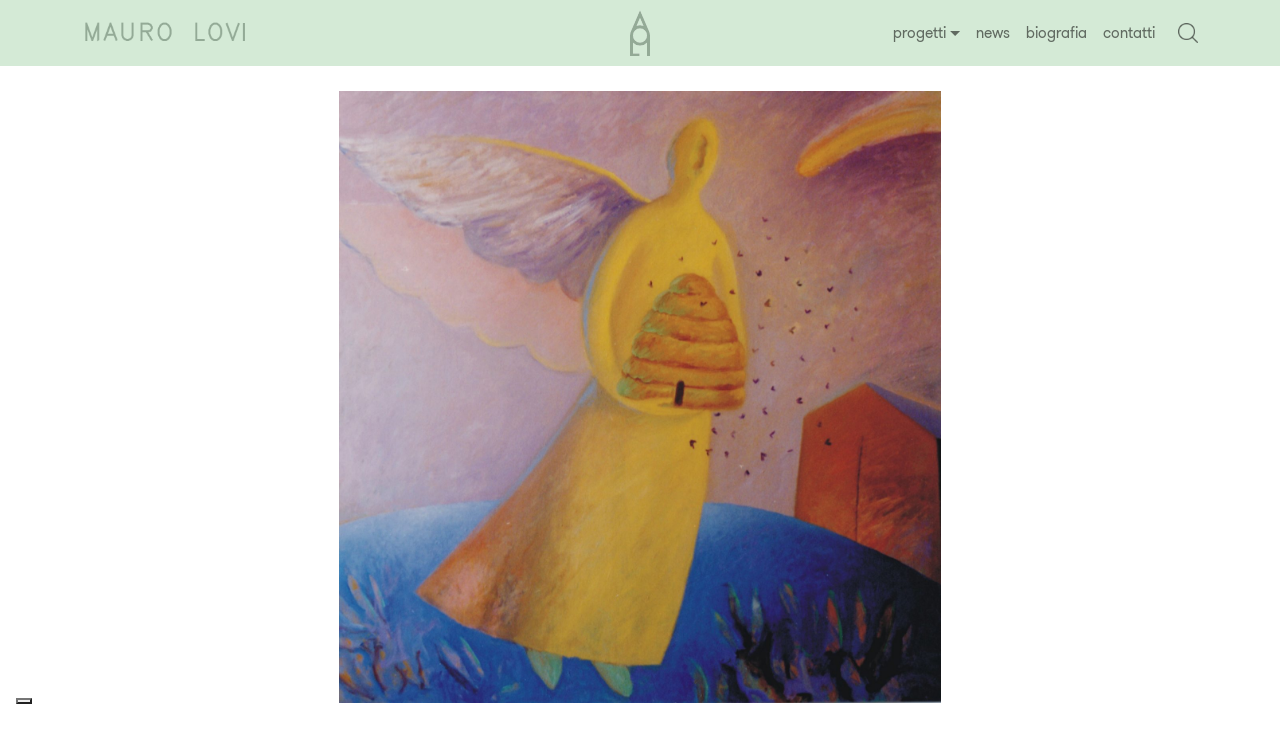

--- FILE ---
content_type: text/html; charset=UTF-8
request_url: https://www.maurolovi.it/opera/le-buone-apitudini/
body_size: 10969
content:
<!doctype html>
<html lang="it-IT">

<head>
  <meta charset="UTF-8">
  <meta name="viewport" content="width=device-width, initial-scale=1">
  <link rel="profile" href="https://gmpg.org/xfn/11">
  <!-- Favicons -->
  <link rel="apple-touch-icon" sizes="180x180" href="https://www.maurolovi.it/wp-content/themes/bootscore-child-main/img/favicon/apple-touch-icon.png">
  <link rel="icon" type="image/png" sizes="32x32" href="https://www.maurolovi.it/wp-content/themes/bootscore-child-main/img/favicon/favicon-32x32.png">
  <link rel="icon" type="image/png" sizes="16x16" href="https://www.maurolovi.it/wp-content/themes/bootscore-child-main/img/favicon/favicon-16x16.png">
  <link rel="manifest" href="https://www.maurolovi.it/wp-content/themes/bootscore-child-main/img/favicon/site.webmanifest">
  <link rel="mask-icon" href="https://www.maurolovi.it/wp-content/themes/bootscore-child-main/img/favicon/safari-pinned-tab.svg" color="#0d6efd">
  <meta name="msapplication-TileColor" content="#ffffff">
  <meta name="theme-color" content="#ffffff">
  <meta name='robots' content='index, follow, max-image-preview:large, max-snippet:-1, max-video-preview:-1' />

	<!-- This site is optimized with the Yoast SEO plugin v25.9 - https://yoast.com/wordpress/plugins/seo/ -->
	<title>Le buone apitudini - Mauro Lovi</title>
	<link rel="canonical" href="https://www.maurolovi.it/opera/le-buone-apitudini/" />
	<meta property="og:locale" content="it_IT" />
	<meta property="og:type" content="article" />
	<meta property="og:title" content="Le buone apitudini - Mauro Lovi" />
	<meta property="og:url" content="https://www.maurolovi.it/opera/le-buone-apitudini/" />
	<meta property="og:site_name" content="Mauro Lovi" />
	<meta property="article:modified_time" content="2022-02-04T13:04:45+00:00" />
	<meta property="og:image" content="https://www.maurolovi.it/wp-content/uploads/2022/01/Le-buone-apitudini-120x120-olio-su-tela-no-1.jpg" />
	<meta property="og:image:width" content="1871" />
	<meta property="og:image:height" content="1902" />
	<meta property="og:image:type" content="image/jpeg" />
	<meta name="twitter:card" content="summary_large_image" />
	<script type="application/ld+json" class="yoast-schema-graph">{"@context":"https://schema.org","@graph":[{"@type":"WebPage","@id":"https://www.maurolovi.it/opera/le-buone-apitudini/","url":"https://www.maurolovi.it/opera/le-buone-apitudini/","name":"Le buone apitudini - Mauro Lovi","isPartOf":{"@id":"https://www.maurolovi.it/#website"},"primaryImageOfPage":{"@id":"https://www.maurolovi.it/opera/le-buone-apitudini/#primaryimage"},"image":{"@id":"https://www.maurolovi.it/opera/le-buone-apitudini/#primaryimage"},"thumbnailUrl":"https://www.maurolovi.it/wp-content/uploads/2022/01/Le-buone-apitudini-120x120-olio-su-tela-no-1.jpg","datePublished":"2022-01-14T15:38:38+00:00","dateModified":"2022-02-04T13:04:45+00:00","breadcrumb":{"@id":"https://www.maurolovi.it/opera/le-buone-apitudini/#breadcrumb"},"inLanguage":"it-IT","potentialAction":[{"@type":"ReadAction","target":["https://www.maurolovi.it/opera/le-buone-apitudini/"]}]},{"@type":"ImageObject","inLanguage":"it-IT","@id":"https://www.maurolovi.it/opera/le-buone-apitudini/#primaryimage","url":"https://www.maurolovi.it/wp-content/uploads/2022/01/Le-buone-apitudini-120x120-olio-su-tela-no-1.jpg","contentUrl":"https://www.maurolovi.it/wp-content/uploads/2022/01/Le-buone-apitudini-120x120-olio-su-tela-no-1.jpg","width":1871,"height":1902},{"@type":"BreadcrumbList","@id":"https://www.maurolovi.it/opera/le-buone-apitudini/#breadcrumb","itemListElement":[{"@type":"ListItem","position":1,"name":"Home","item":"https://www.maurolovi.it/"},{"@type":"ListItem","position":2,"name":"Le buone apitudini"}]},{"@type":"WebSite","@id":"https://www.maurolovi.it/#website","url":"https://www.maurolovi.it/","name":"Mauro Lovi","description":"Autore e artista di Lucca","potentialAction":[{"@type":"SearchAction","target":{"@type":"EntryPoint","urlTemplate":"https://www.maurolovi.it/?s={search_term_string}"},"query-input":{"@type":"PropertyValueSpecification","valueRequired":true,"valueName":"search_term_string"}}],"inLanguage":"it-IT"}]}</script>
	<!-- / Yoast SEO plugin. -->


<link rel='dns-prefetch' href='//cdn.iubenda.com' />
<link rel='dns-prefetch' href='//www.googletagmanager.com' />
<link rel='dns-prefetch' href='//use.fontawesome.com' />
<link rel="alternate" type="application/rss+xml" title="Mauro Lovi &raquo; Feed" href="https://www.maurolovi.it/feed/" />
<link rel="alternate" type="application/rss+xml" title="Mauro Lovi &raquo; Feed dei commenti" href="https://www.maurolovi.it/comments/feed/" />
<link rel="alternate" title="oEmbed (JSON)" type="application/json+oembed" href="https://www.maurolovi.it/wp-json/oembed/1.0/embed?url=https%3A%2F%2Fwww.maurolovi.it%2Fopera%2Fle-buone-apitudini%2F" />
<link rel="alternate" title="oEmbed (XML)" type="text/xml+oembed" href="https://www.maurolovi.it/wp-json/oembed/1.0/embed?url=https%3A%2F%2Fwww.maurolovi.it%2Fopera%2Fle-buone-apitudini%2F&#038;format=xml" />
<style id='wp-img-auto-sizes-contain-inline-css' type='text/css'>
img:is([sizes=auto i],[sizes^="auto," i]){contain-intrinsic-size:3000px 1500px}
/*# sourceURL=wp-img-auto-sizes-contain-inline-css */
</style>
<style id='wp-emoji-styles-inline-css' type='text/css'>

	img.wp-smiley, img.emoji {
		display: inline !important;
		border: none !important;
		box-shadow: none !important;
		height: 1em !important;
		width: 1em !important;
		margin: 0 0.07em !important;
		vertical-align: -0.1em !important;
		background: none !important;
		padding: 0 !important;
	}
/*# sourceURL=wp-emoji-styles-inline-css */
</style>
<link rel='stylesheet' id='wp-block-library-css' href='https://www.maurolovi.it/wp-includes/css/dist/block-library/style.min.css?ver=6.9' type='text/css' media='all' />
<style id='global-styles-inline-css' type='text/css'>
:root{--wp--preset--aspect-ratio--square: 1;--wp--preset--aspect-ratio--4-3: 4/3;--wp--preset--aspect-ratio--3-4: 3/4;--wp--preset--aspect-ratio--3-2: 3/2;--wp--preset--aspect-ratio--2-3: 2/3;--wp--preset--aspect-ratio--16-9: 16/9;--wp--preset--aspect-ratio--9-16: 9/16;--wp--preset--color--black: #000000;--wp--preset--color--cyan-bluish-gray: #abb8c3;--wp--preset--color--white: #ffffff;--wp--preset--color--pale-pink: #f78da7;--wp--preset--color--vivid-red: #cf2e2e;--wp--preset--color--luminous-vivid-orange: #ff6900;--wp--preset--color--luminous-vivid-amber: #fcb900;--wp--preset--color--light-green-cyan: #7bdcb5;--wp--preset--color--vivid-green-cyan: #00d084;--wp--preset--color--pale-cyan-blue: #8ed1fc;--wp--preset--color--vivid-cyan-blue: #0693e3;--wp--preset--color--vivid-purple: #9b51e0;--wp--preset--gradient--vivid-cyan-blue-to-vivid-purple: linear-gradient(135deg,rgb(6,147,227) 0%,rgb(155,81,224) 100%);--wp--preset--gradient--light-green-cyan-to-vivid-green-cyan: linear-gradient(135deg,rgb(122,220,180) 0%,rgb(0,208,130) 100%);--wp--preset--gradient--luminous-vivid-amber-to-luminous-vivid-orange: linear-gradient(135deg,rgb(252,185,0) 0%,rgb(255,105,0) 100%);--wp--preset--gradient--luminous-vivid-orange-to-vivid-red: linear-gradient(135deg,rgb(255,105,0) 0%,rgb(207,46,46) 100%);--wp--preset--gradient--very-light-gray-to-cyan-bluish-gray: linear-gradient(135deg,rgb(238,238,238) 0%,rgb(169,184,195) 100%);--wp--preset--gradient--cool-to-warm-spectrum: linear-gradient(135deg,rgb(74,234,220) 0%,rgb(151,120,209) 20%,rgb(207,42,186) 40%,rgb(238,44,130) 60%,rgb(251,105,98) 80%,rgb(254,248,76) 100%);--wp--preset--gradient--blush-light-purple: linear-gradient(135deg,rgb(255,206,236) 0%,rgb(152,150,240) 100%);--wp--preset--gradient--blush-bordeaux: linear-gradient(135deg,rgb(254,205,165) 0%,rgb(254,45,45) 50%,rgb(107,0,62) 100%);--wp--preset--gradient--luminous-dusk: linear-gradient(135deg,rgb(255,203,112) 0%,rgb(199,81,192) 50%,rgb(65,88,208) 100%);--wp--preset--gradient--pale-ocean: linear-gradient(135deg,rgb(255,245,203) 0%,rgb(182,227,212) 50%,rgb(51,167,181) 100%);--wp--preset--gradient--electric-grass: linear-gradient(135deg,rgb(202,248,128) 0%,rgb(113,206,126) 100%);--wp--preset--gradient--midnight: linear-gradient(135deg,rgb(2,3,129) 0%,rgb(40,116,252) 100%);--wp--preset--font-size--small: 13px;--wp--preset--font-size--medium: 20px;--wp--preset--font-size--large: 36px;--wp--preset--font-size--x-large: 42px;--wp--preset--spacing--20: 0.44rem;--wp--preset--spacing--30: 0.67rem;--wp--preset--spacing--40: 1rem;--wp--preset--spacing--50: 1.5rem;--wp--preset--spacing--60: 2.25rem;--wp--preset--spacing--70: 3.38rem;--wp--preset--spacing--80: 5.06rem;--wp--preset--shadow--natural: 6px 6px 9px rgba(0, 0, 0, 0.2);--wp--preset--shadow--deep: 12px 12px 50px rgba(0, 0, 0, 0.4);--wp--preset--shadow--sharp: 6px 6px 0px rgba(0, 0, 0, 0.2);--wp--preset--shadow--outlined: 6px 6px 0px -3px rgb(255, 255, 255), 6px 6px rgb(0, 0, 0);--wp--preset--shadow--crisp: 6px 6px 0px rgb(0, 0, 0);}:where(.is-layout-flex){gap: 0.5em;}:where(.is-layout-grid){gap: 0.5em;}body .is-layout-flex{display: flex;}.is-layout-flex{flex-wrap: wrap;align-items: center;}.is-layout-flex > :is(*, div){margin: 0;}body .is-layout-grid{display: grid;}.is-layout-grid > :is(*, div){margin: 0;}:where(.wp-block-columns.is-layout-flex){gap: 2em;}:where(.wp-block-columns.is-layout-grid){gap: 2em;}:where(.wp-block-post-template.is-layout-flex){gap: 1.25em;}:where(.wp-block-post-template.is-layout-grid){gap: 1.25em;}.has-black-color{color: var(--wp--preset--color--black) !important;}.has-cyan-bluish-gray-color{color: var(--wp--preset--color--cyan-bluish-gray) !important;}.has-white-color{color: var(--wp--preset--color--white) !important;}.has-pale-pink-color{color: var(--wp--preset--color--pale-pink) !important;}.has-vivid-red-color{color: var(--wp--preset--color--vivid-red) !important;}.has-luminous-vivid-orange-color{color: var(--wp--preset--color--luminous-vivid-orange) !important;}.has-luminous-vivid-amber-color{color: var(--wp--preset--color--luminous-vivid-amber) !important;}.has-light-green-cyan-color{color: var(--wp--preset--color--light-green-cyan) !important;}.has-vivid-green-cyan-color{color: var(--wp--preset--color--vivid-green-cyan) !important;}.has-pale-cyan-blue-color{color: var(--wp--preset--color--pale-cyan-blue) !important;}.has-vivid-cyan-blue-color{color: var(--wp--preset--color--vivid-cyan-blue) !important;}.has-vivid-purple-color{color: var(--wp--preset--color--vivid-purple) !important;}.has-black-background-color{background-color: var(--wp--preset--color--black) !important;}.has-cyan-bluish-gray-background-color{background-color: var(--wp--preset--color--cyan-bluish-gray) !important;}.has-white-background-color{background-color: var(--wp--preset--color--white) !important;}.has-pale-pink-background-color{background-color: var(--wp--preset--color--pale-pink) !important;}.has-vivid-red-background-color{background-color: var(--wp--preset--color--vivid-red) !important;}.has-luminous-vivid-orange-background-color{background-color: var(--wp--preset--color--luminous-vivid-orange) !important;}.has-luminous-vivid-amber-background-color{background-color: var(--wp--preset--color--luminous-vivid-amber) !important;}.has-light-green-cyan-background-color{background-color: var(--wp--preset--color--light-green-cyan) !important;}.has-vivid-green-cyan-background-color{background-color: var(--wp--preset--color--vivid-green-cyan) !important;}.has-pale-cyan-blue-background-color{background-color: var(--wp--preset--color--pale-cyan-blue) !important;}.has-vivid-cyan-blue-background-color{background-color: var(--wp--preset--color--vivid-cyan-blue) !important;}.has-vivid-purple-background-color{background-color: var(--wp--preset--color--vivid-purple) !important;}.has-black-border-color{border-color: var(--wp--preset--color--black) !important;}.has-cyan-bluish-gray-border-color{border-color: var(--wp--preset--color--cyan-bluish-gray) !important;}.has-white-border-color{border-color: var(--wp--preset--color--white) !important;}.has-pale-pink-border-color{border-color: var(--wp--preset--color--pale-pink) !important;}.has-vivid-red-border-color{border-color: var(--wp--preset--color--vivid-red) !important;}.has-luminous-vivid-orange-border-color{border-color: var(--wp--preset--color--luminous-vivid-orange) !important;}.has-luminous-vivid-amber-border-color{border-color: var(--wp--preset--color--luminous-vivid-amber) !important;}.has-light-green-cyan-border-color{border-color: var(--wp--preset--color--light-green-cyan) !important;}.has-vivid-green-cyan-border-color{border-color: var(--wp--preset--color--vivid-green-cyan) !important;}.has-pale-cyan-blue-border-color{border-color: var(--wp--preset--color--pale-cyan-blue) !important;}.has-vivid-cyan-blue-border-color{border-color: var(--wp--preset--color--vivid-cyan-blue) !important;}.has-vivid-purple-border-color{border-color: var(--wp--preset--color--vivid-purple) !important;}.has-vivid-cyan-blue-to-vivid-purple-gradient-background{background: var(--wp--preset--gradient--vivid-cyan-blue-to-vivid-purple) !important;}.has-light-green-cyan-to-vivid-green-cyan-gradient-background{background: var(--wp--preset--gradient--light-green-cyan-to-vivid-green-cyan) !important;}.has-luminous-vivid-amber-to-luminous-vivid-orange-gradient-background{background: var(--wp--preset--gradient--luminous-vivid-amber-to-luminous-vivid-orange) !important;}.has-luminous-vivid-orange-to-vivid-red-gradient-background{background: var(--wp--preset--gradient--luminous-vivid-orange-to-vivid-red) !important;}.has-very-light-gray-to-cyan-bluish-gray-gradient-background{background: var(--wp--preset--gradient--very-light-gray-to-cyan-bluish-gray) !important;}.has-cool-to-warm-spectrum-gradient-background{background: var(--wp--preset--gradient--cool-to-warm-spectrum) !important;}.has-blush-light-purple-gradient-background{background: var(--wp--preset--gradient--blush-light-purple) !important;}.has-blush-bordeaux-gradient-background{background: var(--wp--preset--gradient--blush-bordeaux) !important;}.has-luminous-dusk-gradient-background{background: var(--wp--preset--gradient--luminous-dusk) !important;}.has-pale-ocean-gradient-background{background: var(--wp--preset--gradient--pale-ocean) !important;}.has-electric-grass-gradient-background{background: var(--wp--preset--gradient--electric-grass) !important;}.has-midnight-gradient-background{background: var(--wp--preset--gradient--midnight) !important;}.has-small-font-size{font-size: var(--wp--preset--font-size--small) !important;}.has-medium-font-size{font-size: var(--wp--preset--font-size--medium) !important;}.has-large-font-size{font-size: var(--wp--preset--font-size--large) !important;}.has-x-large-font-size{font-size: var(--wp--preset--font-size--x-large) !important;}
/*# sourceURL=global-styles-inline-css */
</style>

<style id='classic-theme-styles-inline-css' type='text/css'>
/*! This file is auto-generated */
.wp-block-button__link{color:#fff;background-color:#32373c;border-radius:9999px;box-shadow:none;text-decoration:none;padding:calc(.667em + 2px) calc(1.333em + 2px);font-size:1.125em}.wp-block-file__button{background:#32373c;color:#fff;text-decoration:none}
/*# sourceURL=/wp-includes/css/classic-themes.min.css */
</style>
<style id='font-awesome-svg-styles-default-inline-css' type='text/css'>
.svg-inline--fa {
  display: inline-block;
  height: 1em;
  overflow: visible;
  vertical-align: -.125em;
}
/*# sourceURL=font-awesome-svg-styles-default-inline-css */
</style>
<link rel='stylesheet' id='font-awesome-svg-styles-css' href='https://www.maurolovi.it/wp-content/uploads/font-awesome/v5.15.4/css/svg-with-js.css' type='text/css' media='all' />
<style id='font-awesome-svg-styles-inline-css' type='text/css'>
   .wp-block-font-awesome-icon svg::before,
   .wp-rich-text-font-awesome-icon svg::before {content: unset;}
/*# sourceURL=font-awesome-svg-styles-inline-css */
</style>
<link rel='stylesheet' id='contact-form-7-css' href='https://www.maurolovi.it/wp-content/plugins/contact-form-7/includes/css/styles.css?ver=6.1.1' type='text/css' media='all' />
<link rel='stylesheet' id='parent-style-css' href='https://www.maurolovi.it/wp-content/themes/bootscore-main/style.css?ver=6.9' type='text/css' media='all' />
<link rel='stylesheet' id='child-style-css' href='https://www.maurolovi.it/wp-content/themes/bootscore-child-main/css/custom.css?ver=6.9' type='text/css' media='all' />
<link rel='stylesheet' id='other-child-style-css' href='https://www.maurolovi.it/wp-content/themes/bootscore-child-main/css/custom-new.css?ver=6.9' type='text/css' media='all' />
<link rel='stylesheet' id='bootstrap-css' href='https://www.maurolovi.it/wp-content/themes/bootscore-child-main/css/lib/bootstrap.min.css?ver=202203310909' type='text/css' media='all' />
<link rel='stylesheet' id='owl-style-css' href='https://www.maurolovi.it/wp-content/themes/bootscore-child-main/js/dist-owl/assets/owl.carousel.min.css?ver=6.9' type='text/css' media='all' />
<link rel='stylesheet' id='owl-theme-style-css' href='https://www.maurolovi.it/wp-content/themes/bootscore-child-main/js/dist-owl/assets/owl.theme.default.min.css?ver=6.9' type='text/css' media='all' />
<link rel='stylesheet' id='lightgallery-style-css' href='https://www.maurolovi.it/wp-content/themes/bootscore-child-main/js/dist-lightgallery/css/lightgallery-bundle.css?ver=6.9' type='text/css' media='all' />
<link rel='stylesheet' id='bootscore-style-css' href='https://www.maurolovi.it/wp-content/themes/bootscore-child-main/style.css?ver=202203310902' type='text/css' media='all' />
<link rel='stylesheet' id='fontawesome-css' href='https://www.maurolovi.it/wp-content/themes/bootscore-main/css/lib/fontawesome.min.css?ver=202203310902' type='text/css' media='all' />
<link rel='stylesheet' id='font-awesome-official-css' href='https://use.fontawesome.com/releases/v5.15.4/css/all.css' type='text/css' media='all' integrity="sha384-DyZ88mC6Up2uqS4h/KRgHuoeGwBcD4Ng9SiP4dIRy0EXTlnuz47vAwmeGwVChigm" crossorigin="anonymous" />
<link rel='stylesheet' id='font-awesome-official-v4shim-css' href='https://use.fontawesome.com/releases/v5.15.4/css/v4-shims.css' type='text/css' media='all' integrity="sha384-Vq76wejb3QJM4nDatBa5rUOve+9gkegsjCebvV/9fvXlGWo4HCMR4cJZjjcF6Viv" crossorigin="anonymous" />
<style id='font-awesome-official-v4shim-inline-css' type='text/css'>
@font-face {
font-family: "FontAwesome";
font-display: block;
src: url("https://use.fontawesome.com/releases/v5.15.4/webfonts/fa-brands-400.eot"),
		url("https://use.fontawesome.com/releases/v5.15.4/webfonts/fa-brands-400.eot?#iefix") format("embedded-opentype"),
		url("https://use.fontawesome.com/releases/v5.15.4/webfonts/fa-brands-400.woff2") format("woff2"),
		url("https://use.fontawesome.com/releases/v5.15.4/webfonts/fa-brands-400.woff") format("woff"),
		url("https://use.fontawesome.com/releases/v5.15.4/webfonts/fa-brands-400.ttf") format("truetype"),
		url("https://use.fontawesome.com/releases/v5.15.4/webfonts/fa-brands-400.svg#fontawesome") format("svg");
}

@font-face {
font-family: "FontAwesome";
font-display: block;
src: url("https://use.fontawesome.com/releases/v5.15.4/webfonts/fa-solid-900.eot"),
		url("https://use.fontawesome.com/releases/v5.15.4/webfonts/fa-solid-900.eot?#iefix") format("embedded-opentype"),
		url("https://use.fontawesome.com/releases/v5.15.4/webfonts/fa-solid-900.woff2") format("woff2"),
		url("https://use.fontawesome.com/releases/v5.15.4/webfonts/fa-solid-900.woff") format("woff"),
		url("https://use.fontawesome.com/releases/v5.15.4/webfonts/fa-solid-900.ttf") format("truetype"),
		url("https://use.fontawesome.com/releases/v5.15.4/webfonts/fa-solid-900.svg#fontawesome") format("svg");
}

@font-face {
font-family: "FontAwesome";
font-display: block;
src: url("https://use.fontawesome.com/releases/v5.15.4/webfonts/fa-regular-400.eot"),
		url("https://use.fontawesome.com/releases/v5.15.4/webfonts/fa-regular-400.eot?#iefix") format("embedded-opentype"),
		url("https://use.fontawesome.com/releases/v5.15.4/webfonts/fa-regular-400.woff2") format("woff2"),
		url("https://use.fontawesome.com/releases/v5.15.4/webfonts/fa-regular-400.woff") format("woff"),
		url("https://use.fontawesome.com/releases/v5.15.4/webfonts/fa-regular-400.ttf") format("truetype"),
		url("https://use.fontawesome.com/releases/v5.15.4/webfonts/fa-regular-400.svg#fontawesome") format("svg");
unicode-range: U+F004-F005,U+F007,U+F017,U+F022,U+F024,U+F02E,U+F03E,U+F044,U+F057-F059,U+F06E,U+F070,U+F075,U+F07B-F07C,U+F080,U+F086,U+F089,U+F094,U+F09D,U+F0A0,U+F0A4-F0A7,U+F0C5,U+F0C7-F0C8,U+F0E0,U+F0EB,U+F0F3,U+F0F8,U+F0FE,U+F111,U+F118-F11A,U+F11C,U+F133,U+F144,U+F146,U+F14A,U+F14D-F14E,U+F150-F152,U+F15B-F15C,U+F164-F165,U+F185-F186,U+F191-F192,U+F1AD,U+F1C1-F1C9,U+F1CD,U+F1D8,U+F1E3,U+F1EA,U+F1F6,U+F1F9,U+F20A,U+F247-F249,U+F24D,U+F254-F25B,U+F25D,U+F267,U+F271-F274,U+F279,U+F28B,U+F28D,U+F2B5-F2B6,U+F2B9,U+F2BB,U+F2BD,U+F2C1-F2C2,U+F2D0,U+F2D2,U+F2DC,U+F2ED,U+F328,U+F358-F35B,U+F3A5,U+F3D1,U+F410,U+F4AD;
}
/*# sourceURL=font-awesome-official-v4shim-inline-css */
</style>

<script  type="text/javascript" class=" _iub_cs_skip" type="text/javascript" id="iubenda-head-inline-scripts-0">
/* <![CDATA[ */

var _iub = _iub || [];
_iub.csConfiguration = {"ccpaAcknowledgeOnDisplay":true,"ccpaApplies":true,"consentOnContinuedBrowsing":false,"enableCcpa":true,"floatingPreferencesButtonDisplay":"bottom-left","invalidateConsentWithoutLog":true,"perPurposeConsent":true,"siteId":2592864,"whitelabel":false,"cookiePolicyId":88518379,"lang":"it", "banner":{ "acceptButtonCaptionColor":"#FFFFFF","acceptButtonColor":"#93aa96","acceptButtonDisplay":true,"backgroundColor":"#FFFFFF","closeButtonRejects":true,"customizeButtonCaptionColor":"#4D4D4D","customizeButtonColor":"#DADADA","customizeButtonDisplay":true,"explicitWithdrawal":true,"listPurposes":true,"position":"float-top-center","rejectButtonCaptionColor":"#707070","rejectButtonColor":"#f7eef6","rejectButtonDisplay":true,"textColor":"#000000" }};

//# sourceURL=iubenda-head-inline-scripts-0
/* ]]> */
</script>
<script  type="text/javascript" class=" _iub_cs_skip" type="text/javascript" src="//cdn.iubenda.com/cs/ccpa/stub.js?ver=3.12.4" id="iubenda-head-scripts-0-js"></script>
<script  type="text/javascript" charset="UTF-8" async="" class=" _iub_cs_skip" type="text/javascript" src="//cdn.iubenda.com/cs/iubenda_cs.js?ver=3.12.4" id="iubenda-head-scripts-1-js"></script>
<script type="text/javascript" src="https://www.maurolovi.it/wp-includes/js/jquery/jquery.min.js?ver=3.7.1" id="jquery-core-js"></script>
<script type="text/javascript" src="https://www.maurolovi.it/wp-includes/js/jquery/jquery-migrate.min.js?ver=3.4.1" id="jquery-migrate-js"></script>

<!-- Snippet del tag Google (gtag.js) aggiunto da Site Kit -->
<!-- Snippet Google Analytics aggiunto da Site Kit -->
<script type="text/javascript" src="https://www.googletagmanager.com/gtag/js?id=G-VMQCXCX86T" id="google_gtagjs-js" async></script>
<script type="text/javascript" id="google_gtagjs-js-after">
/* <![CDATA[ */
window.dataLayer = window.dataLayer || [];function gtag(){dataLayer.push(arguments);}
gtag("set","linker",{"domains":["www.maurolovi.it"]});
gtag("js", new Date());
gtag("set", "developer_id.dZTNiMT", true);
gtag("config", "G-VMQCXCX86T");
//# sourceURL=google_gtagjs-js-after
/* ]]> */
</script>
<link rel="https://api.w.org/" href="https://www.maurolovi.it/wp-json/" /><link rel="alternate" title="JSON" type="application/json" href="https://www.maurolovi.it/wp-json/wp/v2/opera/94" /><link rel="EditURI" type="application/rsd+xml" title="RSD" href="https://www.maurolovi.it/xmlrpc.php?rsd" />
<meta name="generator" content="WordPress 6.9" />
<link rel='shortlink' href='https://www.maurolovi.it/?p=94' />
<meta name="generator" content="Site Kit by Google 1.161.0" /><link rel="icon" href="https://www.maurolovi.it/wp-content/uploads/2022/01/cropped-faviconLoviSmall-32x32.png" sizes="32x32" />
<link rel="icon" href="https://www.maurolovi.it/wp-content/uploads/2022/01/cropped-faviconLoviSmall-192x192.png" sizes="192x192" />
<link rel="apple-touch-icon" href="https://www.maurolovi.it/wp-content/uploads/2022/01/cropped-faviconLoviSmall-180x180.png" />
<meta name="msapplication-TileImage" content="https://www.maurolovi.it/wp-content/uploads/2022/01/cropped-faviconLoviSmall-270x270.png" />
</head>

<body class="wp-singular opera-template-default single single-opera postid-94 wp-theme-bootscore-main wp-child-theme-bootscore-child-main">
    
  
  <div id="to-top"></div>

  <div id="page" class="site">

    <header id="masthead" class="site-header">

      <div class="fixed-top ">

        <nav id="nav-main" class="navbar navbar-expand-lg navbar-light">

          <div class="container">

            <!-- Navbar Brand -->
            <div class="brand">
              <a class="navbar-brand xs d-md-none" href="https://www.maurolovi.it"><img src="https://www.maurolovi.it/wp-content/themes/bootscore-child-main/img/logo/MauroLoviMobile.png" alt="logo" class="logo xs"></a>
              <a class="navbar-brand md d-none d-md-block" href="https://www.maurolovi.it"><img src="https://www.maurolovi.it/wp-content/themes/bootscore-child-main/img/logo/MauroLoviDesktop.png" alt="logo" class="logo md"></a>
            </div>

            <!-- Offcanvas Navbar -->
            <div class="offcanvas offcanvas-end" tabindex="-1" id="offcanvas-navbar" style="">
              <div class="offcanvas-header verdeChiarissimo" style="border-bottom: 1px solid #f7eef6">
                <span class="h5 mb-0"><img src="https://www.maurolovi.it/wp-content/themes/bootscore-child-main/img/logo/MauroLoviDesktop.png" alt="logo" class="logo md" style="width: 200px"></span>
                <button type="button" class="btn-close text-reset" data-bs-dismiss="offcanvas" aria-label="Close"></button>
              </div>
              <div class="offcanvas-body">
                <!-- Bootstrap 5 Nav Walker Main Menu -->
                <ul id="bootscore-navbar" class="navbar-nav ms-auto "><li  id="menu-item-18" class="menu-item menu-item-type-custom menu-item-object-custom menu-item-has-children dropdown nav-item nav-item-18"><a href="#" class="nav-link  dropdown-toggle" data-bs-toggle="dropdown" aria-haspopup="true" aria-expanded="false">progetti</a>
<ul class="dropdown-menu  depth_0">
	<li  id="menu-item-428" class="menu-item menu-item-type-taxonomy menu-item-object-category nav-item nav-item-428"><a href="https://www.maurolovi.it/category/galleria-shop/" class="dropdown-item ">galleria &#8211; shop</a></li>
	<li  id="menu-item-424" class="menu-item menu-item-type-taxonomy menu-item-object-category current-opera-ancestor nav-item nav-item-424"><a href="https://www.maurolovi.it/category/quadreria/" class="dropdown-item ">quadreria</a></li>
	<li  id="menu-item-423" class="menu-item menu-item-type-taxonomy menu-item-object-category nav-item nav-item-423"><a href="https://www.maurolovi.it/category/design/" class="dropdown-item ">design</a></li>
	<li  id="menu-item-426" class="menu-item menu-item-type-taxonomy menu-item-object-category nav-item nav-item-426"><a href="https://www.maurolovi.it/category/mostre-opere_pubbliche/" class="dropdown-item ">mostre &#8211; opere pubbliche</a></li>
	<li  id="menu-item-427" class="menu-item menu-item-type-taxonomy menu-item-object-category nav-item nav-item-427"><a href="https://www.maurolovi.it/category/pubblicazioni/" class="dropdown-item ">pubblicazioni</a></li>
</ul>
</li>
<li  id="menu-item-3202" class="menu-item menu-item-type-post_type menu-item-object-page nav-item nav-item-3202"><a href="https://www.maurolovi.it/news/" class="nav-link ">news</a></li>
<li  id="menu-item-459" class="menu-item menu-item-type-custom menu-item-object-custom menu-item-home nav-item nav-item-459"><a href="https://www.maurolovi.it/#ancoraBiografia" class="nav-link ">biografia</a></li>
<li  id="menu-item-410" class="menu-item menu-item-type-custom menu-item-object-custom menu-item-home nav-item nav-item-410"><a href="https://www.maurolovi.it/#ancoraContatti" class="nav-link ">contatti</a></li>
</ul>                <!-- Bootstrap 5 Nav Walker Main Menu End -->
                
              </div>
            </div>
            


            <div class="header-actions d-flex align-items-center">

              <!-- Top Nav Widget -->
              <div class="top-nav-widget searchBar verdeChiarissimo">
                <div class="container">
                                            <div class="ms-3"><!-- Search Button Outline Secondary Right -->
<form class="searchform input-group" method="get" action="https://www.maurolovi.it/" class="form-inline">
  <input type="text" name="s" class="form-control" placeholder="Cerca">
  <button type="submit" class="input-group-text btn btn-outline-secondary"><i class="fas fa-search"></i></button>
</form></div>                                        <div class="closeSearch">
                      <span>&times;</span>
                    </div>
                </div>
              </div>

              <!-- Navbar Toggler -->
              <button class="btn d-lg-none ms-1 ms-md-2 menuHmburger" type="button" data-bs-toggle="offcanvas" data-bs-target="#offcanvas-navbar" aria-controls="offcanvas-navbar">
                <i class="fas fa-bars"></i>
              </button>

              <div class="lente ricerca">
                <img id="" src="https://www.maurolovi.it/wp-content/themes/bootscore-child-main/img/lente.png" alt="lente di ricerca">
              </div>
            </div><!-- .header-actions -->

          </div><!-- .container -->
          
          <!-- logo icona -->
          <div class="logoIcona">
            <a href="https://www.maurolovi.it">
              <div class="varianteLogo versioneBianca">
                <img src="https://www.maurolovi.it/wp-content/themes/bootscore-child-main/img/logo/lovi_logo_bianco.svg" alt="logo unione lettere lovi bianco">
              </div>
            </a>
            <a href="https://www.maurolovi.it">
              <div class="varianteLogo versioneVerde">
                <img src="https://www.maurolovi.it/wp-content/themes/bootscore-child-main/img/logo/lovi_logo_verde.svg" alt="logo unione lettere lovi verde">
              </div>
            </a> 
          </div>
          <!-- fine logo icona -->

        </nav><!-- .navbar -->

        <!-- Top Nav Search Mobile Collapse -->
        <div class="collapse container d-lg-none" id="collapse-search">
                  </div>

      </div><!-- .fixed-top .bg-light -->

    </header><!-- #masthead -->

    <style>
  header #nav-main{
  background-color: #d4ead6!important;
  }
  .sfondoGradient{
    background-color: white!important;
  }
</style>
<div id="contenuto" class="site-content opera ciao">
  <div class="container"> 
    <div id="primary" class="content-area">
      <div class="row">
        <div class="col-md-12">
          <main id="main" class="site-main">
            <header class="">
                                          <div class="thumbnail"  data-bs-toggle="modal" data-bs-target="#modalOpera">
                <div class="apriModal">
                  <i class="fas fa-expand-alt"></i>
                </div>
                <img width="1871" height="1902" src="https://www.maurolovi.it/wp-content/uploads/2022/01/Le-buone-apitudini-120x120-olio-su-tela-no-1.jpg" class="attachment-post-thumbnail size-post-thumbnail wp-post-image" alt="" decoding="async" fetchpriority="high" srcset="https://www.maurolovi.it/wp-content/uploads/2022/01/Le-buone-apitudini-120x120-olio-su-tela-no-1.jpg 1871w, https://www.maurolovi.it/wp-content/uploads/2022/01/Le-buone-apitudini-120x120-olio-su-tela-no-1-295x300.jpg 295w, https://www.maurolovi.it/wp-content/uploads/2022/01/Le-buone-apitudini-120x120-olio-su-tela-no-1-1007x1024.jpg 1007w, https://www.maurolovi.it/wp-content/uploads/2022/01/Le-buone-apitudini-120x120-olio-su-tela-no-1-768x781.jpg 768w, https://www.maurolovi.it/wp-content/uploads/2022/01/Le-buone-apitudini-120x120-olio-su-tela-no-1-1511x1536.jpg 1511w" sizes="(max-width: 1871px) 100vw, 1871px" />              </div>
                          </header>
            
<div id="comments" class="comments-area">

  
  
</div><!-- #comments -->          </main> <!-- #main -->
        </div><!-- col -->
      </div> <!-- row -->
    </div> <!-- #primary -->
  </div>

  <div class="dettaglioOpera">
    <div class="container">
      <div class="row">
        
        <div class="col-md-6">
            <div class="titoloOpera">
              <h1>Le buone apitudini</h1>            </div>
            <div class="sidebarOpera"> 
              <!-- <p>Le buone apitudini</p> -->
                              <p> Tecnica: <span> Olio su tela</span> </p>
                                            <p> Dimensioni: <span>120x120cm </span></p>
                                            <p> Anno:<span> 1998 </span></p>
                            
                            
                            
                          </div>
            
          </div>
            <div class="col-md-6">
                
            </div>
            <div class="col-12 col-md-6">
              <div class="status">
                              <p> Status:<span> Collezione Privata </span></p>
                          </div>
            </div>
      </div>
      </div>

  </div>
</div>

<footer>

  <div class="bootscore-footer verdeChiarissimo pt-5 pb-3" style="display: none">
    <div class="container">

      <!-- Top Footer Widget -->
      
      <div class="row">

        <!-- Footer 1 Widget -->
        <div class="col-md-6 col-lg-3">
                  </div>

        <!-- Footer 2 Widget -->
        <div class="col-md-6 col-lg-3">
                  </div>

        <!-- Footer 3 Widget -->
        <div class="col-md-6 col-lg-3">
                  </div>

        <!-- Footer 4 Widget -->
        <div class="col-md-6 col-lg-3">
                  </div>
        <!-- Footer Widgets End -->

      </div>

      <!-- Bootstrap 5 Nav Walker Footer Menu -->
            <!-- Bootstrap 5 Nav Walker Footer Menu End -->

    </div>
  </div>

  <div class="bootscore-info verdeChiarissimo text-muted border-top py-2 text-center">
    <div class="container">
      <small>&copy;&nbsp;2026 - Mauro Lovi</small>
      &nbsp; &#8212; &nbsp;
      <small>Design by Diletta Lovi</small>
      <div class="privacy">
        <a href="https://www.iubenda.com/privacy-policy/88518379" class="iubenda-white no-brand iubenda-noiframe iubenda-embed iubenda-noiframe " title="Privacy Policy ">Privacy Policy</a><script type="text/javascript">(function (w,d) {var loader = function () {var s = d.createElement("script"), tag = d.getElementsByTagName("script")[0]; s.src="https://cdn.iubenda.com/iubenda.js"; tag.parentNode.insertBefore(s,tag);}; if(w.addEventListener){w.addEventListener("load", loader, false);}else if(w.attachEvent){w.attachEvent("onload", loader);}else{w.onload = loader;}})(window, document);</script>
          

          <a href="https://www.iubenda.com/privacy-policy/88518379/cookie-policy" class="iubenda-white no-brand iubenda-noiframe iubenda-embed iubenda-noiframe " title="Cookie Policy ">Cookie Policy</a><script type="text/javascript">(function (w,d) {var loader = function () {var s = d.createElement("script"), tag = d.getElementsByTagName("script")[0]; s.src="https://cdn.iubenda.com/iubenda.js"; tag.parentNode.insertBefore(s,tag);}; if(w.addEventListener){w.addEventListener("load", loader, false);}else if(w.attachEvent){w.attachEvent("onload", loader);}else{w.onload = loader;}})(window, document);</script>
      </div>
    </div>
  </div>

</footer>

<div class="top-button position-fixed zi-1020">
  <a href="#to-top" class="btn verdeChiaro shadow"><i class="fas fa-chevron-up"></i></a>
</div>

</div><!-- #page -->

<script type="speculationrules">
{"prefetch":[{"source":"document","where":{"and":[{"href_matches":"/*"},{"not":{"href_matches":["/wp-*.php","/wp-admin/*","/wp-content/uploads/*","/wp-content/*","/wp-content/plugins/*","/wp-content/themes/bootscore-child-main/*","/wp-content/themes/bootscore-main/*","/*\\?(.+)"]}},{"not":{"selector_matches":"a[rel~=\"nofollow\"]"}},{"not":{"selector_matches":".no-prefetch, .no-prefetch a"}}]},"eagerness":"conservative"}]}
</script>
<!-- Matomo --><script type="text/javascript">
/* <![CDATA[ */
(function () {
function initTracking() {
var _paq = window._paq = window._paq || [];
_paq.push(['trackPageView']);_paq.push(['enableLinkTracking']);_paq.push(['alwaysUseSendBeacon']);_paq.push(['setTrackerUrl', "\/\/www.maurolovi.it\/wp-content\/plugins\/matomo\/app\/matomo.php"]);_paq.push(['setSiteId', '1']);var d=document, g=d.createElement('script'), s=d.getElementsByTagName('script')[0];
g.type='text/javascript'; g.async=true; g.src="\/\/www.maurolovi.it\/wp-content\/uploads\/matomo\/matomo.js"; s.parentNode.insertBefore(g,s);
}
if (document.prerendering) {
	document.addEventListener('prerenderingchange', initTracking, {once: true});
} else {
	initTracking();
}
})();
/* ]]> */
</script>
<!-- End Matomo Code --><script type="text/javascript" src="https://www.maurolovi.it/wp-includes/js/dist/hooks.min.js?ver=dd5603f07f9220ed27f1" id="wp-hooks-js"></script>
<script type="text/javascript" src="https://www.maurolovi.it/wp-includes/js/dist/i18n.min.js?ver=c26c3dc7bed366793375" id="wp-i18n-js"></script>
<script type="text/javascript" id="wp-i18n-js-after">
/* <![CDATA[ */
wp.i18n.setLocaleData( { 'text direction\u0004ltr': [ 'ltr' ] } );
//# sourceURL=wp-i18n-js-after
/* ]]> */
</script>
<script type="text/javascript" src="https://www.maurolovi.it/wp-content/plugins/contact-form-7/includes/swv/js/index.js?ver=6.1.1" id="swv-js"></script>
<script type="text/javascript" id="contact-form-7-js-translations">
/* <![CDATA[ */
( function( domain, translations ) {
	var localeData = translations.locale_data[ domain ] || translations.locale_data.messages;
	localeData[""].domain = domain;
	wp.i18n.setLocaleData( localeData, domain );
} )( "contact-form-7", {"translation-revision-date":"2025-08-13 10:50:50+0000","generator":"GlotPress\/4.0.1","domain":"messages","locale_data":{"messages":{"":{"domain":"messages","plural-forms":"nplurals=2; plural=n != 1;","lang":"it"},"This contact form is placed in the wrong place.":["Questo modulo di contatto \u00e8 posizionato nel posto sbagliato."],"Error:":["Errore:"]}},"comment":{"reference":"includes\/js\/index.js"}} );
//# sourceURL=contact-form-7-js-translations
/* ]]> */
</script>
<script type="text/javascript" id="contact-form-7-js-before">
/* <![CDATA[ */
var wpcf7 = {
    "api": {
        "root": "https:\/\/www.maurolovi.it\/wp-json\/",
        "namespace": "contact-form-7\/v1"
    }
};
//# sourceURL=contact-form-7-js-before
/* ]]> */
</script>
<script type="text/javascript" src="https://www.maurolovi.it/wp-content/plugins/contact-form-7/includes/js/index.js?ver=6.1.1" id="contact-form-7-js"></script>
<script type="text/javascript" src="https://www.maurolovi.it/wp-content/themes/bootscore-child-main/js/dist-owl/owl.carousel.min.js?ver=6.9" id="owl-js-js"></script>
<script type="text/javascript" src="https://www.maurolovi.it/wp-content/themes/bootscore-child-main/js/dist-lightgallery/lightgallery.umd.js?ver=6.9" id="lightgallery-js-js"></script>
<script type="text/javascript" src="https://www.maurolovi.it/wp-content/themes/bootscore-child-main/js/dist-lightgallery/plugins/fullscreen/lg-fullscreen.umd.js?ver=6.9" id="lightgallery-plugin-fullscreen-js-js"></script>
<script type="text/javascript" src="https://www.maurolovi.it/wp-content/themes/bootscore-child-main/js/dist-lightgallery/plugins/hash/lg-hash.umd.js?ver=6.9" id="lightgallery-plugin-hash-js-js"></script>
<script type="text/javascript" src="https://www.maurolovi.it/wp-content/themes/bootscore-child-main/js/dist-lightgallery/plugins/pager/lg-pager.umd.js?ver=6.9" id="lightgallery-plugin-pager-js-js"></script>
<script type="text/javascript" src="https://www.maurolovi.it/wp-content/themes/bootscore-child-main/js/dist-lightgallery/plugins/relativeCaption/lg-relative-caption.umd.js?ver=6.9" id="lightgallery-plugin-relative-js-js"></script>
<script type="text/javascript" src="https://www.maurolovi.it/wp-content/themes/bootscore-child-main/js/dist-lightgallery/plugins/thumbnail/lg-thumbnail.umd.js?ver=6.9" id="lightgallery-thumbnail-js-js"></script>
<script type="text/javascript" src="https://www.maurolovi.it/wp-content/themes/bootscore-child-main/js/dist-lightgallery/plugins/zoom/lg-zoom.umd.js?ver=6.9" id="lightgallery-plugin-zoom-js-js"></script>
<script type="text/javascript" src="https://www.maurolovi.it/wp-content/themes/bootscore-child-main/js/custom.js?ver=6.9" id="custom-js-js"></script>
<script type="text/javascript" src="https://www.maurolovi.it/wp-content/themes/bootscore-main/js/lib/bootstrap.bundle.min.js?ver=202203310902" id="bootstrap-js"></script>
<script type="text/javascript" src="https://www.maurolovi.it/wp-content/themes/bootscore-main/js/theme.js?ver=202203310902" id="bootscore-script-js"></script>
<script type="text/javascript" src="https://www.google.com/recaptcha/api.js?render=6LfX8zAfAAAAAK2blcc8gE-Ll4fEB02v1PUk6un0&amp;ver=3.0" id="google-recaptcha-js"></script>
<script type="text/javascript" src="https://www.maurolovi.it/wp-includes/js/dist/vendor/wp-polyfill.min.js?ver=3.15.0" id="wp-polyfill-js"></script>
<script type="text/javascript" id="wpcf7-recaptcha-js-before">
/* <![CDATA[ */
var wpcf7_recaptcha = {
    "sitekey": "6LfX8zAfAAAAAK2blcc8gE-Ll4fEB02v1PUk6un0",
    "actions": {
        "homepage": "homepage",
        "contactform": "contactform"
    }
};
//# sourceURL=wpcf7-recaptcha-js-before
/* ]]> */
</script>
<script type="text/javascript" src="https://www.maurolovi.it/wp-content/plugins/contact-form-7/modules/recaptcha/index.js?ver=6.1.1" id="wpcf7-recaptcha-js"></script>
<script id="wp-emoji-settings" type="application/json">
{"baseUrl":"https://s.w.org/images/core/emoji/17.0.2/72x72/","ext":".png","svgUrl":"https://s.w.org/images/core/emoji/17.0.2/svg/","svgExt":".svg","source":{"concatemoji":"https://www.maurolovi.it/wp-includes/js/wp-emoji-release.min.js?ver=6.9"}}
</script>
<script type="module">
/* <![CDATA[ */
/*! This file is auto-generated */
const a=JSON.parse(document.getElementById("wp-emoji-settings").textContent),o=(window._wpemojiSettings=a,"wpEmojiSettingsSupports"),s=["flag","emoji"];function i(e){try{var t={supportTests:e,timestamp:(new Date).valueOf()};sessionStorage.setItem(o,JSON.stringify(t))}catch(e){}}function c(e,t,n){e.clearRect(0,0,e.canvas.width,e.canvas.height),e.fillText(t,0,0);t=new Uint32Array(e.getImageData(0,0,e.canvas.width,e.canvas.height).data);e.clearRect(0,0,e.canvas.width,e.canvas.height),e.fillText(n,0,0);const a=new Uint32Array(e.getImageData(0,0,e.canvas.width,e.canvas.height).data);return t.every((e,t)=>e===a[t])}function p(e,t){e.clearRect(0,0,e.canvas.width,e.canvas.height),e.fillText(t,0,0);var n=e.getImageData(16,16,1,1);for(let e=0;e<n.data.length;e++)if(0!==n.data[e])return!1;return!0}function u(e,t,n,a){switch(t){case"flag":return n(e,"\ud83c\udff3\ufe0f\u200d\u26a7\ufe0f","\ud83c\udff3\ufe0f\u200b\u26a7\ufe0f")?!1:!n(e,"\ud83c\udde8\ud83c\uddf6","\ud83c\udde8\u200b\ud83c\uddf6")&&!n(e,"\ud83c\udff4\udb40\udc67\udb40\udc62\udb40\udc65\udb40\udc6e\udb40\udc67\udb40\udc7f","\ud83c\udff4\u200b\udb40\udc67\u200b\udb40\udc62\u200b\udb40\udc65\u200b\udb40\udc6e\u200b\udb40\udc67\u200b\udb40\udc7f");case"emoji":return!a(e,"\ud83e\u1fac8")}return!1}function f(e,t,n,a){let r;const o=(r="undefined"!=typeof WorkerGlobalScope&&self instanceof WorkerGlobalScope?new OffscreenCanvas(300,150):document.createElement("canvas")).getContext("2d",{willReadFrequently:!0}),s=(o.textBaseline="top",o.font="600 32px Arial",{});return e.forEach(e=>{s[e]=t(o,e,n,a)}),s}function r(e){var t=document.createElement("script");t.src=e,t.defer=!0,document.head.appendChild(t)}a.supports={everything:!0,everythingExceptFlag:!0},new Promise(t=>{let n=function(){try{var e=JSON.parse(sessionStorage.getItem(o));if("object"==typeof e&&"number"==typeof e.timestamp&&(new Date).valueOf()<e.timestamp+604800&&"object"==typeof e.supportTests)return e.supportTests}catch(e){}return null}();if(!n){if("undefined"!=typeof Worker&&"undefined"!=typeof OffscreenCanvas&&"undefined"!=typeof URL&&URL.createObjectURL&&"undefined"!=typeof Blob)try{var e="postMessage("+f.toString()+"("+[JSON.stringify(s),u.toString(),c.toString(),p.toString()].join(",")+"));",a=new Blob([e],{type:"text/javascript"});const r=new Worker(URL.createObjectURL(a),{name:"wpTestEmojiSupports"});return void(r.onmessage=e=>{i(n=e.data),r.terminate(),t(n)})}catch(e){}i(n=f(s,u,c,p))}t(n)}).then(e=>{for(const n in e)a.supports[n]=e[n],a.supports.everything=a.supports.everything&&a.supports[n],"flag"!==n&&(a.supports.everythingExceptFlag=a.supports.everythingExceptFlag&&a.supports[n]);var t;a.supports.everythingExceptFlag=a.supports.everythingExceptFlag&&!a.supports.flag,a.supports.everything||((t=a.source||{}).concatemoji?r(t.concatemoji):t.wpemoji&&t.twemoji&&(r(t.twemoji),r(t.wpemoji)))});
//# sourceURL=https://www.maurolovi.it/wp-includes/js/wp-emoji-loader.min.js
/* ]]> */
</script>

</body>

</html>

<!-- Modal -->
<div class="modal fade" id="myPrivacy" tabindex="-1" aria-labelledby="modalTitle" aria-hidden="true">
  <div class="modal-dialog customDialog modal-dialog-centered">
    <div class="modal-content">
      <div class="modal-header">
        <h5>Privacy Policy</h5>
        <button type="button" class="btn-close" data-bs-dismiss="modal" aria-label="Close"></button>
      </div>
      <div class="modal-body">
          Privacy Policy
      </div>
      <div class="modal-footer">
        <button type="button" class="btn btn-secondary" data-bs-dismiss="modal">Chiudi</button>
      </div>
    </div>
  </div>
</div>
<!-- Modal -->
<div class="modal fade" id="modalOpera" tabindex="-1" aria-labelledby="modalTitle" aria-hidden="true">
  <div class="modal-dialog customDialog modal-dialog-centered">
    <div class="modal-content">
      <div class="modal-header">
        <h5 class="modal-title" id="modalTitle">Le buone apitudini</h5>        <button type="button" class="btn-close" data-bs-dismiss="modal" aria-label="Close"></button>
      </div>
      <div class="modal-body">
          <img width="1871" height="1902" src="https://www.maurolovi.it/wp-content/uploads/2022/01/Le-buone-apitudini-120x120-olio-su-tela-no-1.jpg" class="attachment-post-thumbnail size-post-thumbnail wp-post-image" alt="" decoding="async" srcset="https://www.maurolovi.it/wp-content/uploads/2022/01/Le-buone-apitudini-120x120-olio-su-tela-no-1.jpg 1871w, https://www.maurolovi.it/wp-content/uploads/2022/01/Le-buone-apitudini-120x120-olio-su-tela-no-1-295x300.jpg 295w, https://www.maurolovi.it/wp-content/uploads/2022/01/Le-buone-apitudini-120x120-olio-su-tela-no-1-1007x1024.jpg 1007w, https://www.maurolovi.it/wp-content/uploads/2022/01/Le-buone-apitudini-120x120-olio-su-tela-no-1-768x781.jpg 768w, https://www.maurolovi.it/wp-content/uploads/2022/01/Le-buone-apitudini-120x120-olio-su-tela-no-1-1511x1536.jpg 1511w" sizes="(max-width: 1871px) 100vw, 1871px" />      </div>
      <div class="modal-footer">
        <button type="button" class="btn btn-secondary" data-bs-dismiss="modal">Chiudi</button>
      </div>
    </div>
  </div>
</div>

<script>
  jQuery(function ($) {

    /* gestione inserimento nome dell'opera nel form */
    $(".nomeOpera input").attr('value', 'Le buone apitudini');


    lightGallery(document.getElementById('lightgallery'), {
      /* lgZoom, lgAutoplay, lgComment, lgFullscreen , lgHash, lgPager, lgRotate, lgShare, lgThumbnail, lgVideo, lgMediumZoom */
        plugins: [lgZoom, lgFullscreen , lgHash, lgThumbnail ],
    });
}); // jQuery End

</script>

--- FILE ---
content_type: text/html; charset=utf-8
request_url: https://www.google.com/recaptcha/api2/anchor?ar=1&k=6LfX8zAfAAAAAK2blcc8gE-Ll4fEB02v1PUk6un0&co=aHR0cHM6Ly93d3cubWF1cm9sb3ZpLml0OjQ0Mw..&hl=en&v=PoyoqOPhxBO7pBk68S4YbpHZ&size=invisible&anchor-ms=20000&execute-ms=30000&cb=eew1k9qt5x4w
body_size: 48421
content:
<!DOCTYPE HTML><html dir="ltr" lang="en"><head><meta http-equiv="Content-Type" content="text/html; charset=UTF-8">
<meta http-equiv="X-UA-Compatible" content="IE=edge">
<title>reCAPTCHA</title>
<style type="text/css">
/* cyrillic-ext */
@font-face {
  font-family: 'Roboto';
  font-style: normal;
  font-weight: 400;
  font-stretch: 100%;
  src: url(//fonts.gstatic.com/s/roboto/v48/KFO7CnqEu92Fr1ME7kSn66aGLdTylUAMa3GUBHMdazTgWw.woff2) format('woff2');
  unicode-range: U+0460-052F, U+1C80-1C8A, U+20B4, U+2DE0-2DFF, U+A640-A69F, U+FE2E-FE2F;
}
/* cyrillic */
@font-face {
  font-family: 'Roboto';
  font-style: normal;
  font-weight: 400;
  font-stretch: 100%;
  src: url(//fonts.gstatic.com/s/roboto/v48/KFO7CnqEu92Fr1ME7kSn66aGLdTylUAMa3iUBHMdazTgWw.woff2) format('woff2');
  unicode-range: U+0301, U+0400-045F, U+0490-0491, U+04B0-04B1, U+2116;
}
/* greek-ext */
@font-face {
  font-family: 'Roboto';
  font-style: normal;
  font-weight: 400;
  font-stretch: 100%;
  src: url(//fonts.gstatic.com/s/roboto/v48/KFO7CnqEu92Fr1ME7kSn66aGLdTylUAMa3CUBHMdazTgWw.woff2) format('woff2');
  unicode-range: U+1F00-1FFF;
}
/* greek */
@font-face {
  font-family: 'Roboto';
  font-style: normal;
  font-weight: 400;
  font-stretch: 100%;
  src: url(//fonts.gstatic.com/s/roboto/v48/KFO7CnqEu92Fr1ME7kSn66aGLdTylUAMa3-UBHMdazTgWw.woff2) format('woff2');
  unicode-range: U+0370-0377, U+037A-037F, U+0384-038A, U+038C, U+038E-03A1, U+03A3-03FF;
}
/* math */
@font-face {
  font-family: 'Roboto';
  font-style: normal;
  font-weight: 400;
  font-stretch: 100%;
  src: url(//fonts.gstatic.com/s/roboto/v48/KFO7CnqEu92Fr1ME7kSn66aGLdTylUAMawCUBHMdazTgWw.woff2) format('woff2');
  unicode-range: U+0302-0303, U+0305, U+0307-0308, U+0310, U+0312, U+0315, U+031A, U+0326-0327, U+032C, U+032F-0330, U+0332-0333, U+0338, U+033A, U+0346, U+034D, U+0391-03A1, U+03A3-03A9, U+03B1-03C9, U+03D1, U+03D5-03D6, U+03F0-03F1, U+03F4-03F5, U+2016-2017, U+2034-2038, U+203C, U+2040, U+2043, U+2047, U+2050, U+2057, U+205F, U+2070-2071, U+2074-208E, U+2090-209C, U+20D0-20DC, U+20E1, U+20E5-20EF, U+2100-2112, U+2114-2115, U+2117-2121, U+2123-214F, U+2190, U+2192, U+2194-21AE, U+21B0-21E5, U+21F1-21F2, U+21F4-2211, U+2213-2214, U+2216-22FF, U+2308-230B, U+2310, U+2319, U+231C-2321, U+2336-237A, U+237C, U+2395, U+239B-23B7, U+23D0, U+23DC-23E1, U+2474-2475, U+25AF, U+25B3, U+25B7, U+25BD, U+25C1, U+25CA, U+25CC, U+25FB, U+266D-266F, U+27C0-27FF, U+2900-2AFF, U+2B0E-2B11, U+2B30-2B4C, U+2BFE, U+3030, U+FF5B, U+FF5D, U+1D400-1D7FF, U+1EE00-1EEFF;
}
/* symbols */
@font-face {
  font-family: 'Roboto';
  font-style: normal;
  font-weight: 400;
  font-stretch: 100%;
  src: url(//fonts.gstatic.com/s/roboto/v48/KFO7CnqEu92Fr1ME7kSn66aGLdTylUAMaxKUBHMdazTgWw.woff2) format('woff2');
  unicode-range: U+0001-000C, U+000E-001F, U+007F-009F, U+20DD-20E0, U+20E2-20E4, U+2150-218F, U+2190, U+2192, U+2194-2199, U+21AF, U+21E6-21F0, U+21F3, U+2218-2219, U+2299, U+22C4-22C6, U+2300-243F, U+2440-244A, U+2460-24FF, U+25A0-27BF, U+2800-28FF, U+2921-2922, U+2981, U+29BF, U+29EB, U+2B00-2BFF, U+4DC0-4DFF, U+FFF9-FFFB, U+10140-1018E, U+10190-1019C, U+101A0, U+101D0-101FD, U+102E0-102FB, U+10E60-10E7E, U+1D2C0-1D2D3, U+1D2E0-1D37F, U+1F000-1F0FF, U+1F100-1F1AD, U+1F1E6-1F1FF, U+1F30D-1F30F, U+1F315, U+1F31C, U+1F31E, U+1F320-1F32C, U+1F336, U+1F378, U+1F37D, U+1F382, U+1F393-1F39F, U+1F3A7-1F3A8, U+1F3AC-1F3AF, U+1F3C2, U+1F3C4-1F3C6, U+1F3CA-1F3CE, U+1F3D4-1F3E0, U+1F3ED, U+1F3F1-1F3F3, U+1F3F5-1F3F7, U+1F408, U+1F415, U+1F41F, U+1F426, U+1F43F, U+1F441-1F442, U+1F444, U+1F446-1F449, U+1F44C-1F44E, U+1F453, U+1F46A, U+1F47D, U+1F4A3, U+1F4B0, U+1F4B3, U+1F4B9, U+1F4BB, U+1F4BF, U+1F4C8-1F4CB, U+1F4D6, U+1F4DA, U+1F4DF, U+1F4E3-1F4E6, U+1F4EA-1F4ED, U+1F4F7, U+1F4F9-1F4FB, U+1F4FD-1F4FE, U+1F503, U+1F507-1F50B, U+1F50D, U+1F512-1F513, U+1F53E-1F54A, U+1F54F-1F5FA, U+1F610, U+1F650-1F67F, U+1F687, U+1F68D, U+1F691, U+1F694, U+1F698, U+1F6AD, U+1F6B2, U+1F6B9-1F6BA, U+1F6BC, U+1F6C6-1F6CF, U+1F6D3-1F6D7, U+1F6E0-1F6EA, U+1F6F0-1F6F3, U+1F6F7-1F6FC, U+1F700-1F7FF, U+1F800-1F80B, U+1F810-1F847, U+1F850-1F859, U+1F860-1F887, U+1F890-1F8AD, U+1F8B0-1F8BB, U+1F8C0-1F8C1, U+1F900-1F90B, U+1F93B, U+1F946, U+1F984, U+1F996, U+1F9E9, U+1FA00-1FA6F, U+1FA70-1FA7C, U+1FA80-1FA89, U+1FA8F-1FAC6, U+1FACE-1FADC, U+1FADF-1FAE9, U+1FAF0-1FAF8, U+1FB00-1FBFF;
}
/* vietnamese */
@font-face {
  font-family: 'Roboto';
  font-style: normal;
  font-weight: 400;
  font-stretch: 100%;
  src: url(//fonts.gstatic.com/s/roboto/v48/KFO7CnqEu92Fr1ME7kSn66aGLdTylUAMa3OUBHMdazTgWw.woff2) format('woff2');
  unicode-range: U+0102-0103, U+0110-0111, U+0128-0129, U+0168-0169, U+01A0-01A1, U+01AF-01B0, U+0300-0301, U+0303-0304, U+0308-0309, U+0323, U+0329, U+1EA0-1EF9, U+20AB;
}
/* latin-ext */
@font-face {
  font-family: 'Roboto';
  font-style: normal;
  font-weight: 400;
  font-stretch: 100%;
  src: url(//fonts.gstatic.com/s/roboto/v48/KFO7CnqEu92Fr1ME7kSn66aGLdTylUAMa3KUBHMdazTgWw.woff2) format('woff2');
  unicode-range: U+0100-02BA, U+02BD-02C5, U+02C7-02CC, U+02CE-02D7, U+02DD-02FF, U+0304, U+0308, U+0329, U+1D00-1DBF, U+1E00-1E9F, U+1EF2-1EFF, U+2020, U+20A0-20AB, U+20AD-20C0, U+2113, U+2C60-2C7F, U+A720-A7FF;
}
/* latin */
@font-face {
  font-family: 'Roboto';
  font-style: normal;
  font-weight: 400;
  font-stretch: 100%;
  src: url(//fonts.gstatic.com/s/roboto/v48/KFO7CnqEu92Fr1ME7kSn66aGLdTylUAMa3yUBHMdazQ.woff2) format('woff2');
  unicode-range: U+0000-00FF, U+0131, U+0152-0153, U+02BB-02BC, U+02C6, U+02DA, U+02DC, U+0304, U+0308, U+0329, U+2000-206F, U+20AC, U+2122, U+2191, U+2193, U+2212, U+2215, U+FEFF, U+FFFD;
}
/* cyrillic-ext */
@font-face {
  font-family: 'Roboto';
  font-style: normal;
  font-weight: 500;
  font-stretch: 100%;
  src: url(//fonts.gstatic.com/s/roboto/v48/KFO7CnqEu92Fr1ME7kSn66aGLdTylUAMa3GUBHMdazTgWw.woff2) format('woff2');
  unicode-range: U+0460-052F, U+1C80-1C8A, U+20B4, U+2DE0-2DFF, U+A640-A69F, U+FE2E-FE2F;
}
/* cyrillic */
@font-face {
  font-family: 'Roboto';
  font-style: normal;
  font-weight: 500;
  font-stretch: 100%;
  src: url(//fonts.gstatic.com/s/roboto/v48/KFO7CnqEu92Fr1ME7kSn66aGLdTylUAMa3iUBHMdazTgWw.woff2) format('woff2');
  unicode-range: U+0301, U+0400-045F, U+0490-0491, U+04B0-04B1, U+2116;
}
/* greek-ext */
@font-face {
  font-family: 'Roboto';
  font-style: normal;
  font-weight: 500;
  font-stretch: 100%;
  src: url(//fonts.gstatic.com/s/roboto/v48/KFO7CnqEu92Fr1ME7kSn66aGLdTylUAMa3CUBHMdazTgWw.woff2) format('woff2');
  unicode-range: U+1F00-1FFF;
}
/* greek */
@font-face {
  font-family: 'Roboto';
  font-style: normal;
  font-weight: 500;
  font-stretch: 100%;
  src: url(//fonts.gstatic.com/s/roboto/v48/KFO7CnqEu92Fr1ME7kSn66aGLdTylUAMa3-UBHMdazTgWw.woff2) format('woff2');
  unicode-range: U+0370-0377, U+037A-037F, U+0384-038A, U+038C, U+038E-03A1, U+03A3-03FF;
}
/* math */
@font-face {
  font-family: 'Roboto';
  font-style: normal;
  font-weight: 500;
  font-stretch: 100%;
  src: url(//fonts.gstatic.com/s/roboto/v48/KFO7CnqEu92Fr1ME7kSn66aGLdTylUAMawCUBHMdazTgWw.woff2) format('woff2');
  unicode-range: U+0302-0303, U+0305, U+0307-0308, U+0310, U+0312, U+0315, U+031A, U+0326-0327, U+032C, U+032F-0330, U+0332-0333, U+0338, U+033A, U+0346, U+034D, U+0391-03A1, U+03A3-03A9, U+03B1-03C9, U+03D1, U+03D5-03D6, U+03F0-03F1, U+03F4-03F5, U+2016-2017, U+2034-2038, U+203C, U+2040, U+2043, U+2047, U+2050, U+2057, U+205F, U+2070-2071, U+2074-208E, U+2090-209C, U+20D0-20DC, U+20E1, U+20E5-20EF, U+2100-2112, U+2114-2115, U+2117-2121, U+2123-214F, U+2190, U+2192, U+2194-21AE, U+21B0-21E5, U+21F1-21F2, U+21F4-2211, U+2213-2214, U+2216-22FF, U+2308-230B, U+2310, U+2319, U+231C-2321, U+2336-237A, U+237C, U+2395, U+239B-23B7, U+23D0, U+23DC-23E1, U+2474-2475, U+25AF, U+25B3, U+25B7, U+25BD, U+25C1, U+25CA, U+25CC, U+25FB, U+266D-266F, U+27C0-27FF, U+2900-2AFF, U+2B0E-2B11, U+2B30-2B4C, U+2BFE, U+3030, U+FF5B, U+FF5D, U+1D400-1D7FF, U+1EE00-1EEFF;
}
/* symbols */
@font-face {
  font-family: 'Roboto';
  font-style: normal;
  font-weight: 500;
  font-stretch: 100%;
  src: url(//fonts.gstatic.com/s/roboto/v48/KFO7CnqEu92Fr1ME7kSn66aGLdTylUAMaxKUBHMdazTgWw.woff2) format('woff2');
  unicode-range: U+0001-000C, U+000E-001F, U+007F-009F, U+20DD-20E0, U+20E2-20E4, U+2150-218F, U+2190, U+2192, U+2194-2199, U+21AF, U+21E6-21F0, U+21F3, U+2218-2219, U+2299, U+22C4-22C6, U+2300-243F, U+2440-244A, U+2460-24FF, U+25A0-27BF, U+2800-28FF, U+2921-2922, U+2981, U+29BF, U+29EB, U+2B00-2BFF, U+4DC0-4DFF, U+FFF9-FFFB, U+10140-1018E, U+10190-1019C, U+101A0, U+101D0-101FD, U+102E0-102FB, U+10E60-10E7E, U+1D2C0-1D2D3, U+1D2E0-1D37F, U+1F000-1F0FF, U+1F100-1F1AD, U+1F1E6-1F1FF, U+1F30D-1F30F, U+1F315, U+1F31C, U+1F31E, U+1F320-1F32C, U+1F336, U+1F378, U+1F37D, U+1F382, U+1F393-1F39F, U+1F3A7-1F3A8, U+1F3AC-1F3AF, U+1F3C2, U+1F3C4-1F3C6, U+1F3CA-1F3CE, U+1F3D4-1F3E0, U+1F3ED, U+1F3F1-1F3F3, U+1F3F5-1F3F7, U+1F408, U+1F415, U+1F41F, U+1F426, U+1F43F, U+1F441-1F442, U+1F444, U+1F446-1F449, U+1F44C-1F44E, U+1F453, U+1F46A, U+1F47D, U+1F4A3, U+1F4B0, U+1F4B3, U+1F4B9, U+1F4BB, U+1F4BF, U+1F4C8-1F4CB, U+1F4D6, U+1F4DA, U+1F4DF, U+1F4E3-1F4E6, U+1F4EA-1F4ED, U+1F4F7, U+1F4F9-1F4FB, U+1F4FD-1F4FE, U+1F503, U+1F507-1F50B, U+1F50D, U+1F512-1F513, U+1F53E-1F54A, U+1F54F-1F5FA, U+1F610, U+1F650-1F67F, U+1F687, U+1F68D, U+1F691, U+1F694, U+1F698, U+1F6AD, U+1F6B2, U+1F6B9-1F6BA, U+1F6BC, U+1F6C6-1F6CF, U+1F6D3-1F6D7, U+1F6E0-1F6EA, U+1F6F0-1F6F3, U+1F6F7-1F6FC, U+1F700-1F7FF, U+1F800-1F80B, U+1F810-1F847, U+1F850-1F859, U+1F860-1F887, U+1F890-1F8AD, U+1F8B0-1F8BB, U+1F8C0-1F8C1, U+1F900-1F90B, U+1F93B, U+1F946, U+1F984, U+1F996, U+1F9E9, U+1FA00-1FA6F, U+1FA70-1FA7C, U+1FA80-1FA89, U+1FA8F-1FAC6, U+1FACE-1FADC, U+1FADF-1FAE9, U+1FAF0-1FAF8, U+1FB00-1FBFF;
}
/* vietnamese */
@font-face {
  font-family: 'Roboto';
  font-style: normal;
  font-weight: 500;
  font-stretch: 100%;
  src: url(//fonts.gstatic.com/s/roboto/v48/KFO7CnqEu92Fr1ME7kSn66aGLdTylUAMa3OUBHMdazTgWw.woff2) format('woff2');
  unicode-range: U+0102-0103, U+0110-0111, U+0128-0129, U+0168-0169, U+01A0-01A1, U+01AF-01B0, U+0300-0301, U+0303-0304, U+0308-0309, U+0323, U+0329, U+1EA0-1EF9, U+20AB;
}
/* latin-ext */
@font-face {
  font-family: 'Roboto';
  font-style: normal;
  font-weight: 500;
  font-stretch: 100%;
  src: url(//fonts.gstatic.com/s/roboto/v48/KFO7CnqEu92Fr1ME7kSn66aGLdTylUAMa3KUBHMdazTgWw.woff2) format('woff2');
  unicode-range: U+0100-02BA, U+02BD-02C5, U+02C7-02CC, U+02CE-02D7, U+02DD-02FF, U+0304, U+0308, U+0329, U+1D00-1DBF, U+1E00-1E9F, U+1EF2-1EFF, U+2020, U+20A0-20AB, U+20AD-20C0, U+2113, U+2C60-2C7F, U+A720-A7FF;
}
/* latin */
@font-face {
  font-family: 'Roboto';
  font-style: normal;
  font-weight: 500;
  font-stretch: 100%;
  src: url(//fonts.gstatic.com/s/roboto/v48/KFO7CnqEu92Fr1ME7kSn66aGLdTylUAMa3yUBHMdazQ.woff2) format('woff2');
  unicode-range: U+0000-00FF, U+0131, U+0152-0153, U+02BB-02BC, U+02C6, U+02DA, U+02DC, U+0304, U+0308, U+0329, U+2000-206F, U+20AC, U+2122, U+2191, U+2193, U+2212, U+2215, U+FEFF, U+FFFD;
}
/* cyrillic-ext */
@font-face {
  font-family: 'Roboto';
  font-style: normal;
  font-weight: 900;
  font-stretch: 100%;
  src: url(//fonts.gstatic.com/s/roboto/v48/KFO7CnqEu92Fr1ME7kSn66aGLdTylUAMa3GUBHMdazTgWw.woff2) format('woff2');
  unicode-range: U+0460-052F, U+1C80-1C8A, U+20B4, U+2DE0-2DFF, U+A640-A69F, U+FE2E-FE2F;
}
/* cyrillic */
@font-face {
  font-family: 'Roboto';
  font-style: normal;
  font-weight: 900;
  font-stretch: 100%;
  src: url(//fonts.gstatic.com/s/roboto/v48/KFO7CnqEu92Fr1ME7kSn66aGLdTylUAMa3iUBHMdazTgWw.woff2) format('woff2');
  unicode-range: U+0301, U+0400-045F, U+0490-0491, U+04B0-04B1, U+2116;
}
/* greek-ext */
@font-face {
  font-family: 'Roboto';
  font-style: normal;
  font-weight: 900;
  font-stretch: 100%;
  src: url(//fonts.gstatic.com/s/roboto/v48/KFO7CnqEu92Fr1ME7kSn66aGLdTylUAMa3CUBHMdazTgWw.woff2) format('woff2');
  unicode-range: U+1F00-1FFF;
}
/* greek */
@font-face {
  font-family: 'Roboto';
  font-style: normal;
  font-weight: 900;
  font-stretch: 100%;
  src: url(//fonts.gstatic.com/s/roboto/v48/KFO7CnqEu92Fr1ME7kSn66aGLdTylUAMa3-UBHMdazTgWw.woff2) format('woff2');
  unicode-range: U+0370-0377, U+037A-037F, U+0384-038A, U+038C, U+038E-03A1, U+03A3-03FF;
}
/* math */
@font-face {
  font-family: 'Roboto';
  font-style: normal;
  font-weight: 900;
  font-stretch: 100%;
  src: url(//fonts.gstatic.com/s/roboto/v48/KFO7CnqEu92Fr1ME7kSn66aGLdTylUAMawCUBHMdazTgWw.woff2) format('woff2');
  unicode-range: U+0302-0303, U+0305, U+0307-0308, U+0310, U+0312, U+0315, U+031A, U+0326-0327, U+032C, U+032F-0330, U+0332-0333, U+0338, U+033A, U+0346, U+034D, U+0391-03A1, U+03A3-03A9, U+03B1-03C9, U+03D1, U+03D5-03D6, U+03F0-03F1, U+03F4-03F5, U+2016-2017, U+2034-2038, U+203C, U+2040, U+2043, U+2047, U+2050, U+2057, U+205F, U+2070-2071, U+2074-208E, U+2090-209C, U+20D0-20DC, U+20E1, U+20E5-20EF, U+2100-2112, U+2114-2115, U+2117-2121, U+2123-214F, U+2190, U+2192, U+2194-21AE, U+21B0-21E5, U+21F1-21F2, U+21F4-2211, U+2213-2214, U+2216-22FF, U+2308-230B, U+2310, U+2319, U+231C-2321, U+2336-237A, U+237C, U+2395, U+239B-23B7, U+23D0, U+23DC-23E1, U+2474-2475, U+25AF, U+25B3, U+25B7, U+25BD, U+25C1, U+25CA, U+25CC, U+25FB, U+266D-266F, U+27C0-27FF, U+2900-2AFF, U+2B0E-2B11, U+2B30-2B4C, U+2BFE, U+3030, U+FF5B, U+FF5D, U+1D400-1D7FF, U+1EE00-1EEFF;
}
/* symbols */
@font-face {
  font-family: 'Roboto';
  font-style: normal;
  font-weight: 900;
  font-stretch: 100%;
  src: url(//fonts.gstatic.com/s/roboto/v48/KFO7CnqEu92Fr1ME7kSn66aGLdTylUAMaxKUBHMdazTgWw.woff2) format('woff2');
  unicode-range: U+0001-000C, U+000E-001F, U+007F-009F, U+20DD-20E0, U+20E2-20E4, U+2150-218F, U+2190, U+2192, U+2194-2199, U+21AF, U+21E6-21F0, U+21F3, U+2218-2219, U+2299, U+22C4-22C6, U+2300-243F, U+2440-244A, U+2460-24FF, U+25A0-27BF, U+2800-28FF, U+2921-2922, U+2981, U+29BF, U+29EB, U+2B00-2BFF, U+4DC0-4DFF, U+FFF9-FFFB, U+10140-1018E, U+10190-1019C, U+101A0, U+101D0-101FD, U+102E0-102FB, U+10E60-10E7E, U+1D2C0-1D2D3, U+1D2E0-1D37F, U+1F000-1F0FF, U+1F100-1F1AD, U+1F1E6-1F1FF, U+1F30D-1F30F, U+1F315, U+1F31C, U+1F31E, U+1F320-1F32C, U+1F336, U+1F378, U+1F37D, U+1F382, U+1F393-1F39F, U+1F3A7-1F3A8, U+1F3AC-1F3AF, U+1F3C2, U+1F3C4-1F3C6, U+1F3CA-1F3CE, U+1F3D4-1F3E0, U+1F3ED, U+1F3F1-1F3F3, U+1F3F5-1F3F7, U+1F408, U+1F415, U+1F41F, U+1F426, U+1F43F, U+1F441-1F442, U+1F444, U+1F446-1F449, U+1F44C-1F44E, U+1F453, U+1F46A, U+1F47D, U+1F4A3, U+1F4B0, U+1F4B3, U+1F4B9, U+1F4BB, U+1F4BF, U+1F4C8-1F4CB, U+1F4D6, U+1F4DA, U+1F4DF, U+1F4E3-1F4E6, U+1F4EA-1F4ED, U+1F4F7, U+1F4F9-1F4FB, U+1F4FD-1F4FE, U+1F503, U+1F507-1F50B, U+1F50D, U+1F512-1F513, U+1F53E-1F54A, U+1F54F-1F5FA, U+1F610, U+1F650-1F67F, U+1F687, U+1F68D, U+1F691, U+1F694, U+1F698, U+1F6AD, U+1F6B2, U+1F6B9-1F6BA, U+1F6BC, U+1F6C6-1F6CF, U+1F6D3-1F6D7, U+1F6E0-1F6EA, U+1F6F0-1F6F3, U+1F6F7-1F6FC, U+1F700-1F7FF, U+1F800-1F80B, U+1F810-1F847, U+1F850-1F859, U+1F860-1F887, U+1F890-1F8AD, U+1F8B0-1F8BB, U+1F8C0-1F8C1, U+1F900-1F90B, U+1F93B, U+1F946, U+1F984, U+1F996, U+1F9E9, U+1FA00-1FA6F, U+1FA70-1FA7C, U+1FA80-1FA89, U+1FA8F-1FAC6, U+1FACE-1FADC, U+1FADF-1FAE9, U+1FAF0-1FAF8, U+1FB00-1FBFF;
}
/* vietnamese */
@font-face {
  font-family: 'Roboto';
  font-style: normal;
  font-weight: 900;
  font-stretch: 100%;
  src: url(//fonts.gstatic.com/s/roboto/v48/KFO7CnqEu92Fr1ME7kSn66aGLdTylUAMa3OUBHMdazTgWw.woff2) format('woff2');
  unicode-range: U+0102-0103, U+0110-0111, U+0128-0129, U+0168-0169, U+01A0-01A1, U+01AF-01B0, U+0300-0301, U+0303-0304, U+0308-0309, U+0323, U+0329, U+1EA0-1EF9, U+20AB;
}
/* latin-ext */
@font-face {
  font-family: 'Roboto';
  font-style: normal;
  font-weight: 900;
  font-stretch: 100%;
  src: url(//fonts.gstatic.com/s/roboto/v48/KFO7CnqEu92Fr1ME7kSn66aGLdTylUAMa3KUBHMdazTgWw.woff2) format('woff2');
  unicode-range: U+0100-02BA, U+02BD-02C5, U+02C7-02CC, U+02CE-02D7, U+02DD-02FF, U+0304, U+0308, U+0329, U+1D00-1DBF, U+1E00-1E9F, U+1EF2-1EFF, U+2020, U+20A0-20AB, U+20AD-20C0, U+2113, U+2C60-2C7F, U+A720-A7FF;
}
/* latin */
@font-face {
  font-family: 'Roboto';
  font-style: normal;
  font-weight: 900;
  font-stretch: 100%;
  src: url(//fonts.gstatic.com/s/roboto/v48/KFO7CnqEu92Fr1ME7kSn66aGLdTylUAMa3yUBHMdazQ.woff2) format('woff2');
  unicode-range: U+0000-00FF, U+0131, U+0152-0153, U+02BB-02BC, U+02C6, U+02DA, U+02DC, U+0304, U+0308, U+0329, U+2000-206F, U+20AC, U+2122, U+2191, U+2193, U+2212, U+2215, U+FEFF, U+FFFD;
}

</style>
<link rel="stylesheet" type="text/css" href="https://www.gstatic.com/recaptcha/releases/PoyoqOPhxBO7pBk68S4YbpHZ/styles__ltr.css">
<script nonce="DLaBmH6VPVGicGh5ThzVGA" type="text/javascript">window['__recaptcha_api'] = 'https://www.google.com/recaptcha/api2/';</script>
<script type="text/javascript" src="https://www.gstatic.com/recaptcha/releases/PoyoqOPhxBO7pBk68S4YbpHZ/recaptcha__en.js" nonce="DLaBmH6VPVGicGh5ThzVGA">
      
    </script></head>
<body><div id="rc-anchor-alert" class="rc-anchor-alert"></div>
<input type="hidden" id="recaptcha-token" value="[base64]">
<script type="text/javascript" nonce="DLaBmH6VPVGicGh5ThzVGA">
      recaptcha.anchor.Main.init("[\x22ainput\x22,[\x22bgdata\x22,\x22\x22,\[base64]/[base64]/[base64]/[base64]/[base64]/[base64]/[base64]/[base64]/[base64]/[base64]\\u003d\x22,\[base64]\x22,\x22wqdZw5rDusOxw4vDicKGw7Qaw7dzwpvDg8KOUQbCjMODOcORwp9TRcKifhs4w7Zaw5jCh8KYERJowqMBw4XClHVKw6BYFS1DLMKpPBfClsOEwqDDtGzCpA8kVEQ8IcKWRsOowqXDqxhYdFPCisOlDcOhfHp1BSJjw6/CnUE3D3omw7rDt8OMw7lvwrjDsXA0WwkHw7PDpSUSwr/DqMOAw7QGw7EgEVTCtsOGSsOIw7ssGMKWw5lYYi/[base64]/DjDfCpsKXUHTCgHo7w5PCqsOqwqEnEsO0w4TCk2hiw6Flw7PClsO/dMOKGzDCkcOeWmrDrXckwqzCvxQywrB2w4s4SXDDilJJw5Ncwos1wpVzwpJCwpNqAWfCk0LCoMKpw5jCpcKlw7gbw4p/wphQwpbCt8O9HTwuw6siwowxwqjCkhbDksO7Z8KLCEzCg3xLS8OdVl9gSsKjwovDkBnCggI2w7tlwo7DjcKwwp0KQMKHw71/w6FAJxEgw5dnEXwHw7jDlSXDhcOKNsOzA8OxJG0tUSh7wpHCnsOnwqp8U8OKwrwhw5cbw7/CvMOXHjlxIG/Cu8Obw5HCr1LDtMOeRMKZFsOKYCbCsMK7bcOJBMKLSD7DlRoDd0DCoMOIH8K9w6PDr8KCMMOGw4Eew7ISwrfDnRxxaxHDuWHCkhZVHMOLd8KTX8O2C8KuIMKcwp80w4jDtgLCjsOee8OhwqLCvU/CpcO+w5w/bFYAw70xwp7ClzrChA/DlgE3VcODIsOGw5JQPMKLw6BtcHLDpWNQwp3DsCfDq3VkRDTDrMOHHsOHLcOjw5Utw6UdaMORHXxUwo/[base64]/[base64]/CjcKyNMKnMVnDrcKuwr/DrcKjQcO/H8OWw7IdwrcaT0A0worClcKFwrbClRvDrcONw5t6w6fDnmDCsihhOcOEwqfChhd9BkXCp3EpM8K0OMO+L8KgNQ3Dkh9ywpDCosOhMlnDvGIRZcKyAcKdwqxARF/DkFBMwpXCgG9pwpjDgBQ6bsK+VcOpBX3CqMKrw7zDjyTDlV0lHMOuw7fDqcOwKxjDlsKXB8O9w6ggX37CgXQww6zDqHUWw65TwqocwoPCncKjwq3CuypjwpfDpXwZO8KsIgkjasO/[base64]/[base64]/B8O+XCbCmk/[base64]/CjcKWwrHDpBNCHMKzA3LCqmoowqlxwrrCnsK6CQ9uFMKRecKwWUfDpy/[base64]/wrRKTcOkL0guw4/[base64]/CrsKELsOtwplxw5/Co8KDw7PDmMOZwpnDl1fCnADDg35YAMKBDMO8Wk9NwoV+wq1NwoLCusO6KmDDgFdbM8KxNlzDkBoXWcONwp/[base64]/CsMOJwpnCl8KUU8KZwqJTwoEpd2BVXXJAwpBUw6PDkULDv8OgwpDDo8KWwovDksK5SFZEN2ExA31RBU3Dm8Kjwociwod/YsK5Q8Omw4LCssOyOsOMwrfDi1UFH8OaJW7CllAOw5PDiSTCs0MdTcOaw5shwrXCgkx+OT3DkMK3w5UxEMKFw6bDlcOYTMOqwpBaZD/Cn2PDqz52w6bCgl9IX8KwXFzDjAMBw5hXccO5H8KvNcKocn9fwoAUwrcsw7Aew7o2w6/Dpyw3VnU1J8KVw7NnLsKiwoHDmMOkT8Odw6rDvlxXLcO2KsKVXnrCgwp4wosHw5bDo3hdYiRNw6vDplF/wqtxP8KcL8OGGns/[base64]/[base64]/DvATCjcOqwq4ibzoAbxfCucKIZHsCDcKoW1nClcOMwpjDmxcRw5/DowLCiEHCuBFKCMKkwrjCr2hZwoDClyBgwqfCpUfCusKUJUAZwoHCusKuw7HCjlbCrcOLBcONXy4HDB9wQcOkwp3Domhwbx/DvMO8wojDjMKbOMKBw7gCfmHCh8OceiQJwrPCr8Oew6R1w6RbwpnCh8OmDns2X8OwNcOKw77Ck8ORecKyw4EjAMKKw4TDsipYM8KxacOsK8OWA8KNA3fDp8O/XntXZB0MwrMVAhdoe8KbwoAfJQB+w7FLw5XCjwrDgHd6wr13fwzCocOvwqEdEMKowooOwrDDswzCizNnAW/CicK3DsONFXLDsGTDpjt1w5DCtlZkA8ODwoEmeHbDn8ORw5rDiMKTw7XCosOTCMOGOMK7DMOsVMOVw6lBKsKEKCoOwqjCg23CqcOJGMOOw74FJcOIXcOHwq9qw50Jw5jCi8OKW33Dvh7CrEMQwojCpAjCq8OZVsKbwr0VdcOrHiA/wo0ZXMOhVyUQZBpNwrfCvMO9w4XCmVhxQsKYwrsQHWjCrkMbHsOcLcKpw5Vnw6ZxwrRiw6HDhMKFFcKqYcKzwrDCuEzDrFckwqXCh8KpBMOxW8O3T8OGTMOLKcKtecOjOgl2QcO8PCdqSVsxwpB6asO2w5fCpsK9wqXCn1HDuCHDvsO2asK/Y3Vawrg2ChFrD8KVw6YME8O6wovChcOpLFUPH8KIw6bCrUkrw5rCmQnCvzQjw61vDRMww4XDhkpPZ0HDrTxww53CkivCklsgw7xuD8Oyw4bDoBnDksKRw4RUwo/Cqkp5wpFJQcOJccKIQ8KgW3LDkCBbCE8IJsO9ByQaw6/ChWfDtMKbw5/DscK7Xh0Lw79Xw6Z/VnELw4vDqjXCscOtEGjCtHfCo0vCmMK1MXwLOl4VwqjCtcOVLMOmwpfCssK8csKtYcOAGC/[base64]/[base64]/ClMKuw4YSbsKvN8KoG8ObworDlF0swrRywrjCtU1kEsOAR8KSchDCkFAXIsKLwqnCm8O9PjNbE2XDtxjDvV7CiDkjD8OiG8OgAkPCu2PDngPDjVjDlsO6KMOawpbChMKgwrJcJGHDicOEMMKowofCocK3ZcKRDywKfWzDncKuIcO5Mgs3w6Jew6DCtjc1w5LDrcK/wr0iw7dwWWdnAA8XwqZFwpnDsnAlcMKbw4zCjxRSLBrDiABBLsK1MMOceT7ClsOTwoYYdsKpeyJNwrM2w5DDmsOkLjnDg2rDmcKmM10lw7PCocKAw6XCkcOPwp/[base64]/[base64]/CiMKkUEgBwpBOUsKvIh3DlsKGwrZoZjxqwpvCpB/[base64]/wpPCu2cnacK0Gi49wpJrwoQtwqvDpyYSQcKlw69MwrXChsOZw5jClCw6CUTDh8KXw5w9w6/CkzQ5VsOnGsKAw5VHw7gwYATCusOkwojDozJrw7fCmF4Zw6TDlGsIwqLDnhdXwrU4Mi7CtxnDp8Kbw5PDmcOEwqdXw5fDm8KQaEbDt8KnW8K+wohVwpopw6XCv18XwpgqwqbDtwZgw4XDksOWwqZNYwrDlm5Sw4PDk2TCjknCvsOKQ8KUL8KEw4zCt8Ofwq/[base64]/Dk8KWw7AmecKxVDgfw6bDq33Cuj/Crn/CjsO+woRfWsOlwqHCv8KLfsKfwodmw6jCsDHDp8Omb8KFw4sWwoEAfx8Iw5jCq8OdVEJjw6Zgwo/CjSBGw5IGCiIsw54bw5rDqcOyG0Qvaw3DsMKWw6JIAcKnwqTDssKpKcOmYsKSEsKUY2nCtMKlw4/ChMOdAwpXT3/CkStVwqfCv1HDrsOfLMOmNcOPaElsCMKwwoLDisOfw4sJJcO8bcOEYsOBEsOOwrliw7lXw5HCqkgjwrrDokZ9wr3ChDlIw6nDrGwmK0JyeMKvw5odGsK6AsOncsOBMsOwU3cfwot9ORDDg8Omwo3DgGDCsnAtw7xdEMOmDcKQwo3CqTIYW8KNw7jDrw9Ww6/[base64]/DMOVw404w6jDusOSwr7CpF3DnMOaKBUoTcK/[base64]/w5wJB8O/woDCrMKgwqTCr8OtOyVlQy7Do2LCtMO3woPChToXw4bDkMObPnTCqMK5cMOaGMOVworDuS/DrydBLlTCkW48wrPCmTBHWcOxD8OiQGPDjWfCq0ULQMO5LsK/wovDgTpww5zCqcK0wrpTGCvCmng1M2HDkBwfw5HDnF7CgjnCujVzw5wIwo/CsHxWIGIiTMKGNEYWb8ORwr4DwqYVw4cvwrIud1DDrDVwOcOgTMKOw63CnMOjw67CklMXe8Oxw7woecKVJhs1RHgIwoIEwrZ2w6zDscKBHsKFw6rDgcOxHQQbfQnDvcK1wph1w65AwoHDsgHCqsK3woxCwpfCtw3Co8OiOkEXYG3CmMObeBQ5w4/[base64]/DvnpQOcOaa8OqwrgPwplLwoUMwpXCiMKIwrjCkGPDv8OdGFTDkcOEMMOqbkHCsEwkwr8KfMKlw47CgcK3w5FIwohYw4Afem3Do37ColQWw63DnsKSbcO+IgQ2w48ww6DCm8KqwrfCl8Kgw4/ClcKtw4VWw4o5HXQVwq5yRMOJw5XDrw1nM00pVMOcwqrDqcObKE/DnEbDtUhON8KBw7DCicOYw4zCuAUYw5vCmMOGS8KkwrZCPFDCqcOiTlo7w7fCtE7Dpjh8w5h8WGIeU3vDq3DCjsKPBwvDo8Kcwp4WQcKYwqHDm8Obw7nCgcKxwr3CplHCl1PDl8OFd0LCo8O0CD/[base64]/w5vCmFNnw4PDm8KcQ8KYQzHDpg/CoV0owqRQwrBmO8OLDj9EwqbCtcKMwrrDpcORw5nDgsOZEcOxVcKYwpbDqMKswqfDqMOCIMOhwrpIwop4esKKw5bCk8O6w5fDlMKSw5bCqhFjwrnCn0JnFAPCkSnCoyMKwpLCq8OoZ8O/[base64]/DuGvDqxnCrsKPG8OzGMO/wpQaw6HCqkzCgsO3wrvDmsOBQUVuwqoXworDmMKDw5U3NFMhYMKvfjjCksOnYVHDv8KkUsKhV1HCggAKQ8OLw7vCminDpcOCYk8nwq9YwqElwr5WI1UOwqpxw4/DvG9eAMO2aMKKwqVgXUc3LWPCrDgtwrnDlmLDvMKPRQPDhsKNKsOEw7DDjMO7JMOeNMOcRFrCm8O1OhVEw48TZcKIOcO6wprDsxMuHw/[base64]/Co1wVwpkUwprCt8OVYcK2V8OJdlB2JT9GLcOHwooGw4dYfBE6E8O6NX4fJQTDoz92TMOpNyN+CMK1JH7Cn3bDmX07w4x5w5/[base64]/V8Osw5V8w51Nw6BbBDTCgsOTOQPCq8KLGMKww7DDlRc/w6rCric4wpp3wr/CmAHDn8ONwpR6TsKjwqnDiMO6w5TCnsKEwoJ4HRXDoSxPRsOrwrfCvcO5w6rDosKbw6rCp8KwK8OsamDCnsOdw7syJVhoJsOtMl/[base64]/KcKnPRoIwo/CsVNtwqsXwoRzM1Jmc0DDj8O0wopiSTN1w77CqBTDnA/DgQozEUtYKjMpwpMuw6PCscONwrvCvcKeScOdw6EwwokCwoMfwonCiMOtwpTDu8KbdMK5eAACUWxkXsOaw4VKw6ItwoM9wp/[base64]/[base64]/wp7DryjCjcO3wp8RHsOXNm3CkcOHDE1SKsO2w4PCqQPDq8OaN10AwoLCuXHDscKJw7/DrsOlQFXDq8OywrLDv1DCsg0qw5zDncKRwpIUwoocwp/CisKDwprCrmrCnsKRw5rDoXZFwqY4w54Bw4PDusKta8Kzw6hzBcO8U8KEUirCpMKwwoUKw5/CqSXCmSgedgrCtjVSwpLCijknaw/CtX/CosOraMKqwogJQAHDisKwM2Y9w6XDv8O6w4HCo8Okf8O3wr9NOFjClcOubnMkw6/ChEbCqcKLw7LDuXrDmmHCh8KnSUN1M8KIw4EABGDDssKnwqwDHnnCvMKQccKLHQRiTcKCTGIRLMKPU8KwN2wUQ8KQw4LDgsKPN8Klag4Nw47DlT8Bw4LCv3HDlcK8w6NrLQLCkcOwWsKFNsKXWsKVO3dJw5dtw6PCjQjDvsO0Hi/[base64]/wofDlsOtJ8KBwqnDjcOew4MWZcOlw681wpvCvxp+wpw6w4Q6wog3awvCkxkIwqw2P8Kcc8KFdcOWw6BCSMOfbsKVw4fCpcO/acK7w6rCuSA/XyfCiEvCmADCrMKAw4Jxw6Zyw4InF8Ovw7FKwpxNThHCqcOWw6TDuMOFwpnDicO1wq3DrELCusKBw6V4w60yw7zDtk3CvjfCj3gFY8O6wo5Hw4nDiRrDiW7CgGxvGx/[base64]/QgTDuSPDsQZEwqTDpMOKecOTw5lyw6TCnsKwCnQ0EsOOw6XCtMKrQcOYcTTDvRY+R8Ksw6rCvBxfw5oCwrhRWWzDgcO2ag/CsnRaKsOIw4YkNUzDqlvCm8KKw53Dpk7Cq8Kkw4QVwrnDglQyI2oUZnFuw6Zgw4zChCLCvTzDm3Zlw69CIEMaGyfChsOEJsONwr0AJVsJRS/[base64]/NW/CpMKtW0LDrsKkw6/Djz9WwpHCn8OYwqQ2w67Ch8Odw7/CqsOeEcK8U1kaScOswrwQH3zCuMK/[base64]/CixMBbMOCHBMFwp7CrRLDlcKWwqbCl8O4wrF7McONwpPDvsKYL8K+w7wLwqfDsMOJwpjCmcKXTR1kwpgzV07DqgPCklDChC3DhBrDtcOfYyM0w6LCsFDDpEUMTwnDjMO/CcOew7zCuMKbFsKNwq3Dk8OUw4xrUBE7bGwYRScew6XDncOGwp3CrHEgdEobwoLCugVtF8OKVEBuaMO0O3UfUC7Ci8OPw7cLd1jDtm/DvV/Cg8OJfMK2w61IX8KBw4vCpWfCkCvDpjvDpcKQVWcIwpx8wqLColrDjSBbw5VJdi0iesOIH8Orw4/CisOYfUPDo8K9X8OCw54mU8KHw7YIw5TDiT4lVcO6SFB8YcOKwqFdw5fCuBfCmX0tCUbCicKewrgFwo3CjHfChcKywp9/[base64]/CoMOyBQleCcKxw5rCtFBPw7zDscOYbMOXwoFHDsKVFl/Cq8Kaw6LChxHClgJvwqIFfkhpwozCpi9Vw4ZOw43Cv8Kgw6rDkcORHEgkwqFUwr94N8KsfkPCpQrCiCNiwqvCssOGKsKbejBpwodRwr/CjBIPdDFcIG55wovCgMKQC8O/woLCscKuCCspNzFtGl/[base64]/SX3DkijDpF5XwpPDuRxteMOYw5jDmsO5woV/w4TCh05uTMKPTMOAwrFow7zDoMO3wrvCoMKew47DqMK/YkfCvy5ab8KzNVBSb8OxJsKewoTDhcKpTwrCtlbDtwLCm1dnwqtSw7c/PMOPwqrDh3ESenpOw40OFDFGwrbCqE1qwrQJw5FqwoBYKMOsQnQbwrvDqH/Cg8O4wqjCicODwolDAxDCswMdw5HCusOpwr8Xwp1EwqLDp2XDoWnCrcOic8KNwp0/[base64]/CgzLDojHDq8Odw5rCsWhACsOjwoLDoMOUB0I7SUF1w5Q9PsKjwoHCgFlMwpN6QB8Kw5B6w7vCqWYoYzEJw7ZDccOyGcK1wpfDg8KWw6Ffw6PCggXDmMO7wo4RLsKxwrRXw6BfOwwJw78NacK+Nh7Dq8ONMMOXYMKUBsODIsKrbU3Ck8OMOcKJw7FgP0wjwr/[base64]/SDYEW8KzGE3CmDnCh8K2fMK0BUvDrFPCpMKWe8KzwqVqwrLCoMKSMl3Cv8OvcnNhwrlqYTjDsHTDtwnDm2/DrEJDw5QMwo1/[base64]/DiXxPwofCgsO+w5PCv8O3w49kZcORVHU4d8ODZXxMMh1Dw63DhR1+wqJrwqtJworDpxxJw4rCghVrwqpxwpEiay7DlsOywq5Mw4INGjl8wrN+wqrCg8KsIRtJC0zDol7Cj8K8wo7DiCdRw4Maw5fDjDDDkMKJwo/CqH5xw7dxw4AALcKUwqXDrSnDiXwzbnprwrrChhjDhTPCvy9zwrLCsQbCt0AXw5V+w6vDvTzDusKyf8KvwpTCjsOhw4YYSRpVw7s0PMOowq/DvTLCn8Klw7wlw6rCq8Kcw7bCigJswo7DjhJnPMOcEQBwwpPCkMOiw7fDtx1HYsOEDsKKw7AbWMKeOEpLw5YHY8ORwodJw7JAw53CkGwHw6DDt8KGw5jDhMOiBEF2F8OOBRTDlX7DvRhcwpjCpMKswrTDjjvDlcK3BUfDg8Kewp/Cj8KpXgfCiALCkXkjw7jDkMKdKMOUf8KFw78Cwo3CmcKpw7wTw7/CisOcw7zCtR7DrhBPTcO/w50TGHfCksKzw6nCgcO2wo7CtkjDv8KEw7vDoSzDrcKbw7HDp8KMw6x1Jwp3NsOjwp5Nwo5cDMO1GCg+aMO0DULDq8OvHMKpw5fDgS7CiCcldltEw7jDmwULSk/Ck8KmKxXDqcODw5JvPEvCqh3Dm8OrwosTw5jDhcKNPgzDhcOcwqQfcsKCwobDs8K5Mgo+Vm7DhmAOwpdSMsK4JcO1wqMvwoYmw7HCpsOMBMOtw7h3w5XCqsOfwoA7wpvCm3HDh8KVOFt+wo3ChksiBsK6ZcOpwqzCucO+wr/DlHXCusK5fTkmw4jDkFfCvkXDnivDs8KHwrcywpLCh8ODwrNIeBRVHMObbHUOwqrCiRJvLzl0QsO2d8O/wojDmg4swoPDkjg/w6fDvsOjwohDwqbClDrCn23CqsKyXsKTDsOQw6h6w6J0wrHCq8Oqa0UwQQbCiMKkw7RFw5XCiiwfw75nEsKIwqfDv8KkNcKXwo/DrcKLw6Mcwo90EBVDwokCLy3CglbDh8KiFg7CrFjDgjV4CcOLw7fDoGYZwq/CqMKeLgtow4TDr8OHJcKMLSzDt13CkhEUwqxdfW3ChsOrw5IIIlHDrD/Dn8OuNB7DjMKwDihVDsK2FQFqwqvDlMO2akkvw6BXYCU4w6cdQSbDmcKSwrMuf8Ofw4TCocOXCQTCpMOmw7XDijvDjcOhw7UXw7o8BEDCuMKbIcOuXRXCs8KzMn/CjsOxwqIqT0cWwrc/DWUqRcOOwqYiwrTCncOOw7clCALCn3obwo5Pw58Lw48aw5Mmw6PCpcOew7InVcKrHw7DrMK2wqJuwqjChFzDscOhw58GAG1qw6/DsMK2wpllMClew5bCjnnCpsOwTsKbw4LCj3hMwpRCw6M1wp3CnsKEwqBkSVjDqTLDjgPCl8OfUMKZw5gWwrjDtcKIBh3CjD7CoWXCjGbDuMOORcO9eMKRf07DhMKNw4bChMKTcsO6w7/CqsOva8OOBcK5fsKRw40ZZsKdOcK/wqrCucKjwpYIw7BLwoEGw7cPw5LDqcOaw6bCtcOJHQY2IF5KYmNcwr0qw5vCr8Ozw5XCjHvCrcOQTGxlwqFKNWl/w4VIUxbDuT3Cpwwywopjw7ILwoBWw6AZwqLDmT95c8KtwrDDsTtSw7XCgGnDj8K9d8K4w4nDrsKLwrTDjMOnw6/[base64]/Cu8K1w4bChWpddSgMwr0nwq3Cr0jCnVjCvzkXwrXDoRXCqF3CiwHCuMOBw4UDwrxHAXDCn8KywqIBwrU5FMOtwr/DvMOKw7LDpy5Sw53DicK7MMOSw6rCjMOww61pw6jCtcKKwrwCw7bCvcOUw71Sw6DDqmQtwqXDicKEw7ZUwoEuw60/cMOiURrDuEjDgcKRw5oxwq3DocOYRmPChcOhwr/Ckm47LMK+w6ouwq3CpMKLKsKpBSzDhifCnAvCjFEhJcOXSyDCkMKHwrdCwqREcMKtwqbCiTfDksOZAlnCn0khFMKbLsKYJEDCjgPCvlTCnVc/I8K/wprDoxBlPkRdejBhZGtEw5ZfAQLDgXDDmMK9w5XCtHsHYETDo0QHDlPChMK5w4UbU8KRe1E4wppLXlh4w4/[base64]/w5UQABfDkinCkcOxGsK0w7rCjElIwrVtfcOfF8K0wrN5dMKFT8KbGwpHw7JEXXpaXsO8woDDgj7CpjBTw6zCh8KYYcKZw5nDiDfCrMKpeMOgJDZtFcKqThdcwoA6wrknw611w6o5woF3ZcO/[base64]/Ck8KXw4/[base64]/fcO4T8KocMKaw53Ch8O3JMOQwq9Gw5FGAMOLw6VcwqwNYlhwwplxw5PDn8ORwrR7woTCosOBwrh8w43DpHXDisO8wpzDtUYYYMKMwqXDkF5Zwp5md8O2w5wwLcKGNgYuw58ZYsO/MBcEw7oXw643wqxHT2ZeCQDDhsOdRF3CkBIxwrnDlMKSw6HDrlvDs2LDmcKyw4Ihw4vCk0BCOcOMwqoKw5nCkxDDsBrDrcOtw7XDmAbCmsO8wr3DuG7DjsK7wrbCkcKSwp3Dsl01fcO1w4UDw57CscO4Wy/[base64]/Cg23CtyYmHBXDrBJqw4/DscO8fHoTw6AKwpk2wojDicOvw5s/w7gywp3DgMKJM8OSZMOmJMO2wrzDvsKvwqc4BsO4Y24uw7TCicKQdQdDBnk5PmFJw4HCoHsFDwM/bmzDqTHDkT7ClHYfwqTDjjQLw63CqiXCm8Kdw7kZa1MzN8KOHG3DksKYwpk1XizCpVsUw5/DhsKBAMOva3HDqVIiw70mw5UCKMK/[base64]/[base64]/ChXfDogonw4bCoCzDiSYuczvCsk99woLDusOWw5/DjgYow47DqcOiw7vCqSlKJcOwwrwPw4QxOsO/[base64]/e8O7fsKYPUrDhcOTw5PCkEdIXcObV11LwqHDhcK/OsKMecKFwrdGwqLCqQQnwqckeU7DonsYw5YnBFfCqMOAcRhSTXTDk8OEbQ7CjAfDozY+fi5UwonDl0jDr05vwozDth8awpMjw60QCcKzw4VjFBHDr8K5w4IjMQwtb8OSw6nDpDgTbRTCiRvCrMOnw7xuw5zDpmjDk8KWBcKRwq/CqsOmw7FDw6t1w5XDucOuwqdgwqpyw7PCgsO4HMO1T8KhYmUXJcONw4DCq8KUFsK8w47CqGbDocOKRwTDhcKnARV6wqhdWcO9RcKBM8KQZcKNwqjCs31LwolCwrsYwqskwpjCp8OIwqvCj1zDhnnCnX5YPsKbTsOUw5U+w6/DoQDCp8O8SMOWwpsgaw1nw6g5w654ScOqw45oPAUowqbCu34Qb8OeeXHCmD0qwpRnRwfDo8KMYcOuw5fDgFgNw4zDtsKiWTzCm0t9w74FPsK/[base64]/CjcOFEMOtVsKGWgNTw43DjS7Dj2DCvGBoYMK6w7dmVC8NwoQMYSnCgygVcMK/wpXCsQBZw6jCnj/Cg8O+wrbDhy/DncKCFsKww5/CpAfDncOSwpbCskLCgiFDwptlwpgJG2zChMO+w7/DmMOiTMOANC3Cl8KSTWE3w7wuUTvCgBHClAoYOMOuNEHDvEfDoMKTwo/CkMODRFUzwq3Dk8Kkwqk/w5sZw6zDgQfCocKkw6pjw4BAw7Znw4NSY8KFG1TCpcOZwo7CqMKbCcKpw6LCvGkuK8K7Vi7CpSVtUsKHP8K4w7taR1JOwqctw4DCs8K/RWPDkMKeL8KtHsOMwofCiDRwBMKQwrRDTS7CiBHDvynCrMKRw5hxBDzDpcKTwrbCq0FqVsOtw5/DjMK1HmrDlsOHwoFmOHN/wrwdw5bDhsOVA8Olw5PCmcO1w6sYw7xcwqQOw4jCm8KUS8O8TGzCm8K0TGctK1LCmyd0SDTCqsKNTsOawqwQw7Jmw5Nyw73DusK4wohfw5vCvMKMw4Ngw4rDkMOQwoIiIMKRHcOiYcOPNXh2A0PCo8OFFsKQw5PDisKgw63CpkE1wo7CtWhND1/CsCrDiVHCpcO7fx7CkcKeGAEHw6LCqcKswoQzb8KLw7txw7kCwrgVEQ1EVsKGwqt6wpPCgl/[base64]/[base64]/Ct8Oww6vChX/[base64]/Ck8OUwo43fG4bYsOIQgPDjcOlL3ksw7sdworCscOYw6DDpsOewqzCvTtZw4HCssKbwrwMwr/DniR3wrrCosKBw4BRwrJLXsOKG8OUw7XCkEhxQzRhwqnDnMK5wqrCi1LDuHXDpirCs1vDnxjDhwg7wpsRfhHDtcKZw6TCpMKTwpt+MW/[base64]/CkXgewqPDqMONEMKnwp1Hw7txwrbChcOLRMOPDQbCsMKFw4zDvy/CqW/Cs8KOw792CsKZbA4vSsKUb8KZM8K0MXgdHcKrwpgLEn3DlsOZeMO5w4tewo9PNF9Fwpxnw4vDmcOjd8KDwp5Lw7rCosKYw5LDoFYAcMKWwoXDh0zDv8KWw5EwwpVTwpnDjsOOw77Cjydsw6Fgwp1zw4fCoxLDl3NFXll2KcKUwoUrZcOhw77DsEPDqcOJw5xSP8O9CH/CqsO1MBcadStwwo1rwp1OTUPDvMOoZRPDq8KBK2gLwp1wDcOdw6TClXvCvlXCjnbCs8KWwpvDvMOmT8KEbXDDsHVsw6hNbMOYw6kaw4Q2IsKTKg3DtcKfQsKGwqPDpcK6W1oZCsKPwpfDgGlCwqjCh0fDmcO9MsOGNjTDhBzDmx/CrsO5dn/DqQA9wqN9AGdbJMOewrp6KMKMw4TClDzCo2LDtcK3w57DuCZyw5bDqR14KMOXwq3DqS7CoCB/w5TDjWIswrrCh8KjY8OJScOxw4HCj3xAdi/[base64]/[base64]/Cp8OUBcKHN8OYA8K1XsKLwpYMw6tkSBMCf0wZw7zDo13DiHh/w7/CqMO6QgMdNybDkMKRTQNdbMK2Mh/DtMKLXTQlwoBFwovDh8OKHUPCqwjDr8Ktw7fCisKdN0rCsW/DlTzCgMO9JAHCiTkvMEjCuTMVw6vDi8OlW0/Dvjw/w5bCt8Ktw4XCtsKWVlRfYC4+PcKjwp9VNcOWEGVjw5Y4w5zClxDDu8OLwrMuQmRhwqolw4hJw43DgxTCl8OYw5wlw7MFwq/DjEpwGW/DhwTCu3M/Ew0YXcKGwpFxCsO+wrjCicKJDcO2wqPCk8OFLhZJPgnDlMOvw402fgLCpFtvOww7RcOLFBjDkMKcw6ROGiIbSxfDhsKJFsKEJMOXwp/DicKgNkTDg13DvRsvw6bDgcOlfHvCkSQIenzDnXU3w48ETMOvOjbCrAfDgsONCUYnMQfCn10swooZS1w0woxiwr0nT1PDosO1wpHCslg6L8KnPsKjVMONak5UNcKpKcKSwpQ+w4fCsxNPMVXDriUhNMKsP3lZD1E/N0cuKTPCo2jDpmvDmgQowqQgwqp1FcKySg04IcKxw7jCg8OAw5DCqiZbw7UfRMKId8OfSEDChVh8w7R7BVfDmwvCt8Olw7rCjXR2SDLDgj0df8OKwqhWMSB/WGNJaEZIL2zCrFHClMO8DDHCkxTDmT/DsCLDljvDqwLCjQzCh8OWAMKTKGLDl8OMHk1JHCAYVDnCgjMbQ1BOS8KYworDuMOLP8KTUcKRIcOUXC5QIkFVw6fDhMOLFEE+w7DDnFXCu8OCwofDtkfCpmMaw5NPwr8HKcKJwrrDr3EPwqjDlWDCgMKiEcOow6gPJ8K5EApsFsK8w454wqjDmz/DoMOOw4HDocKpwqkRw6nDhFXDrMKUbcKpwo7Cr8KJwpjCsEPCsUFBWU/CtHsgw5FLw7TDumLCjcOiw7bDkWYYE8K9w7zDs8KGOMKjwqk9w53DmsOnw5DDsMKHwprDnsODaQIDe2EawqpjdcO/NsKqBgFiUmIPw77Ds8O4woFRwojCrD8XwpMywrPCng7ClhZxwr7Dh0rCrsKTRzYbUzLCh8KfSsKjwrRqfsKKwq7CnwfDisKLHcO6QzfDplRZwrDDoWXDjiAAYMONwqTDjSzDpcOXBcOUKXoYfMK1w4QhAgTCvwjClylHHsOIM8O0wrfDoX/DrMOJGGDDmCzCoB4IdcKew5nChyjCmEvCqAvDnRLDlD/CuUd3LxfDnMK8R8O/w57CkMOsUX0/[base64]/U8OBwrN7AVDCt8O3w6zDpnXCncKqccObc8KxVMKjdCUaVcK5wpDDiw8wwqYVCk/[base64]/Cpy3Dg0TCgT/[base64]/DqsKkFMKMJcOYFldfw7ZeUcKjTUJGwr/CqhTDtAQ6wrxoCWPDksKBZDZ6HhHCgMOAwpU1bMKtw5nCm8KIw5nDtyxYXn/CisO/wqTDj0F8wpbDmsOiw4cLwofDnsOiwrDCscK4ERMjwrzCmn/DnVAywpbDncKYwpU6CcKYw5APGsKAwq0ibcKuwpbCkMKBbMORCsKow5PCo0TDusK5w7MlRcKVLsKtUsKcw6zCr8O9McOzSybDpTRyw5xCwqHDvcKgMMK7PMOJFcKJGn0gBhbCnUnClMK4PjBCwrYww5nDi2hiNArClS12YcKafsOQw7/Dn8Oiwo/CgBvCiX/DtFB3w4bCqQzCn8OfwoPDkC/CqcKhwpV6w5Juwqciw6szcwfCqxzDpn03woLCnQIDWMOawqN6wrhfJMK9wrzCnMOCKMKTwozDmBzDiQrCpnDChcK7Nz99wq8qYCElw7rDoCkZHF3DgMKcTsKIZn/DoMKGRMK3fMKJUEfDlirCucK5SVs0SMO8RsKzwo7DmUzDk2oHwrTDpMOVU8OHw4rDhXPDlsOUw7nDjMOHOsO8woXDhB1Bw7ZmcMKIw6PDgiR3b1fDmB4Tw7/[base64]/DlMKURcKhw500TMKMw6QWFCTDgivCjUzDoWxiwp4mw5M0RMKhw4wrwrVSBxYDw6vDtS/DpHtsw5J3emrCk8K3Y3E0wpkCCMOfdsOvw57DrMKbdB57wqFPw74/FcO6wpE1AMKhwphzdsK2w45Pa8OQw589O8KhVMOBDMKLSMO2f8OIYjfCgMK6w7JTwp7DuiTCqU/Cs8O/wqo1KwokB1PDgMOowr7DnlrCrcKAYsKGFxYMWcK3wrxQBMObwqoIXcOzwoRBUcKDDcO1w40QLMKWCcOiwrLCiWt6w6cHTn7DnE3ClcOcwpzDjHQ1EQ/DvsO8wq4Cw4nDkMO5w7nDv1/[base64]/CiSQXw61IHUvCusKCwo1fK19vK8OWwo0odMKERRRZwqQswph+GH3Cm8OPw4/[base64]/acKcw6NvGsOmdh4PU0V2wpQ3wo9CBsK4L1DDnV8TccO5w6zDpMOSw7N8CTrDl8KsS0RsdMKEw6HCkMO0w53DjMKfw5bDpsKbw5TDhnJTUcOqwpE9e387wrnClV3DgcKCw4/CocOjbsOUw7/CkMK5wp7DjjBKw590acOrwoslwrdPw7XCr8OnMmvCngjCsCtNwpIKH8OQwrDDocK/Z8O+w6rCkMKDwq5cES/Dl8KBwpTCrcOjO1vDvkYtwonDvHJ8w5TCki/Cu1lFZ1F8XsOWE1hgQ3HDonjCt8O7wq7CjsODMkHCiEnCrRI6dAvCjcOSw5J+w5BawpBSwq9sMSXCi3zDlsONWMOMPMKgZSIswrzCoHcRw5zCq3PCg8OQQcO8eFnCgMOHw67Dk8KCw4hTw5zCjcOVwp/CuXJhw6l9NnbDr8K6w4rCqsKFbgcbCToSwrE/UcKNwopiBMOTwrLDpMOnwr3DnMKOw4hJw7DDocObw6Rvwr5nwo7CkAVWV8KjaFBqwqPDhcKSwrBYw5x+w7TDvGAJQ8K6D8OTMkwDFnx0YF0HRE/CjSPDoE7Cj8KNwqAzwr3DpcOienADLj5zw4ouB8Onwr3Ct8O8wposIMK6w7Y/JcOTwp4FKcOfZ0bDmcKbSQTDqcOFKGJ/EcOow7pzKQhoL0/CmsOiQgokFiHCg2Eww53Cpyl4wq/[base64]/w53DiEXCqsKbVsK8wqAMAjrDq8O3BcO6wo5ZwqNhw7cdHMK0S0lbw4lyw4kWTcKlw77DkjUmdMO2bBBrwqHDmcOawpMXw4wpw4IQw63Do8KxdsKjIsOXwo8rwoLCgHM\\u003d\x22],null,[\x22conf\x22,null,\x226LfX8zAfAAAAAK2blcc8gE-Ll4fEB02v1PUk6un0\x22,0,null,null,null,1,[21,125,63,73,95,87,41,43,42,83,102,105,109,121],[1017145,507],0,null,null,null,null,0,null,0,null,700,1,null,0,\[base64]/76lBhmnigkZhAoZnOKMAhk\\u003d\x22,0,0,null,null,1,null,0,0,null,null,null,0],\x22https://www.maurolovi.it:443\x22,null,[3,1,1],null,null,null,1,3600,[\x22https://www.google.com/intl/en/policies/privacy/\x22,\x22https://www.google.com/intl/en/policies/terms/\x22],\x22SYKXS8A0ncp98NoBIbmVqZAIfFuiTMTv0a4zocHp8mw\\u003d\x22,1,0,null,1,1768768098543,0,0,[94,241,169],null,[58,218,239,53],\x22RC-w1BJTyIwO_0PKw\x22,null,null,null,null,null,\x220dAFcWeA7rwaU6_JX6617OgpI2p893v1B2zkcJQVEz_akBgDCiwA4P-c_e-u1PSGJYejBMHsh4_KNHOP2iuhlkyrG92IrjP3V6Pg\x22,1768850898539]");
    </script></body></html>

--- FILE ---
content_type: text/css
request_url: https://www.maurolovi.it/wp-content/themes/bootscore-child-main/css/custom.css?ver=6.9
body_size: 5574
content:
/* palette 
colore verde scuro: #93aa96
colore verde chiaro: #d4ead6
colore verde chiarissimo: #f6fbf6
colore violetto chiaro: #f7eef6
colore testo color: #707070;
*/

@font-face {
  font-family: helveticaNow;
  src: url(../fonts/HelveticaNowDisplay-Regular.ttf);
}
@font-face {
  font-family: porporaRegular;
  src: url(../fonts/Porpora-Regular.ttf);
}

@font-face {
  font-family: ibmFont;
  src: url(../fonts/IBMPlexSerif-Regular.ttf);
}

:root {
  --verdeChiarissimo: #f6fbf6;
  --textColorGray: #707070;
}
body .iubenda-tp-btn[data-tp-icon].iubenda-cs-preferences-link {
    background-image: url("data:image/svg+xml,%3Csvg xmlns='http://www.w3.org/2000/svg' width='32' height='32' viewBox='0 0 32 32'%3E%3Cpath fill='%2393aa96' fill-rule='evenodd' d='M16 7a4 4 0 0 1 2.627 7.016L19.5 25h-7l.873-10.984A4 4 0 0 1 16 7z'/%3E%3C/svg%3E")!important
}
.verdeChiaro{
    background-color: #d4ead6!important;
}
.verdeChiarissimo{
    background-color: #f6fbf6!important;
}
.sfondoGradient{
    /* background-image: linear-gradient(to top,  #dddbd1 5vh, #d2dbdc 100%);
    background-image: linear-gradient(to top,  #d4ead6 5vh, #d2dbdc 100%); */
    background-color: #d4ead6;
}

::-webkit-scrollbar {
    width:10px
}
/* ::-webkit-scrollbar-track{
    -webkit-box-shadow:inset 0 0 6px rgba(0,0,0,.3);
} */
::-webkit-scrollbar-thumb{
    background-color: #93aa96;
    outline: #707070 solid 1px
}

::-moz-selection { /* Code for Firefox */
  color: white!important;
  background: #93aa96!important;
}

::selection {
  color: white!important;
  background: #93aa96!important;
}
body{
    font-family: helveticaNow!important; 
}
h1,
h1 a{
    font-family: porporaRegular!important; 
}
header{
    overflow: hidden;
}
header #nav-main{
    background-color: White;
    position: relative;
}
header .brand{
    position: relative;
    z-index: 1010;
}

header .brand img{
    height: 40px;
    width: auto;
}
header .lente{
    padding: 0.5rem;
    padding-right: 0;
    display: flex;
    align-items: center;
}
header .lente img{
    opacity: 0.6;
    cursor: pointer;
    margin-left: 15px;
    width: 20px;
}
header .searchBar{
    position: Absolute;
    top: 0;
    left: 0;
    width: 100%;
    height:100%;
    z-index: 1000;
    transition: 0.5s all;
    transform: translate(0px, -200%);
}
header .searchBar.mostraSearch{
    transform: translate(0px, 56.4px);
}
header .searchBar .ms-3{
    margin: 0!important;
    width: 100%;
}
header .searchBar>div {
    height: 100%;
    display: flex;
    align-items: center;
    justify-content: flex-end;
}
header .searchBar .form-control{
    border-color: #d4ead6;
    color: #707070;
    transition: all 0.5s;
}
header .searchBar .form-control:focus{
    border-color: #93aa96;
    box-shadow: 0 0 0 0.25rem rgba(147, 170, 150, 0.5)
}
header .searchBar .input-group-text{
    border-color: #93aa96;
    background-color: #d4ead6;
    color: #93aa96;
}
header .searchBar .closeSearch {
    display: flex;
    font-size: 30px;
    line-height: 1.2rem;
    /* margin: 0px 10px 4px 10px; */
    margin-left: 10px;
    margin-bottom: 4px;
    padding: 10px 0px 10px 10px;
    cursor: pointer;
    transition: 0.4s all;
    display: flex;
    align-items: center;
    justify-content: center;
    color: #93aa96;
}
header .menuHmburger{
    color: #93aa96;
}

header .logoIcona {
    position: absolute;
    top: 50%;
    left: 50%;
    transform: translate(-50%, -50%);
    z-index: 1001;
}
header .logoIcona .varianteLogo {
    width: 20px;
    height: auto;
    position: absolute;
    top: 50%;
    left: 50%;
    transform: translate(-50%, -50%);
    z-index: 1001;
}
header .logoIcona img{
    width: 15px;
    height: auto;
    transition: all 0.4s;
}
header #offcanvas-navbar{
    font-family: porporaRegular;
}
/* colore verde scuro: #93aa96
colore verde chiaro: #d4ead6
colore verde chiarissimo: #f6fbf6 */
/* .dropdown-menu{
    background-color: var(--verdeChiarissimo) !important;
} */
.dropdown-item{
    /* color: #93aa96!important; */
    color: #707070 !important;
}
.dropdown-item:hover, 
.dropdown-item:focus{
    background-color: #d4ead6 !important;
}
.dropdown-toggle::after{
    position: relative;
    top: 2px;
    left: 0px;
}
.dropdown-item.active, .dropdown-item:active{
    color: #f6fbf6!important;
    background-color: #93aa96!important;
}
.navbar-light .navbar-nav .show>.nav-link, .navbar-light .navbar-nav .nav-link.active{
    color: rgba(0, 0, 0, 0.55)!important;
}
#myPrivacy .modal-content{
    background-color: var(--verdeChiarissimo);
}
#myPrivacy .modal-body{
    background-color: white;
}
#myPrivacy .btn-secondary{
    background-color: #d4ead6;
    color: var(--textColorGray);
    border: none;
}
/* ********************************************** */
/* **************    HOMEPAGE       ************* */
/* ********************************************** */
#contenuto{
    margin-top: 56.4px;
}
.contieniVetrina{
    /* background-image: linear-gradient(to top,  #dddbd1 5vh, #d2dbdc 100%);
    background-image: linear-gradient(to top,  #d4ead6 5vh, #d2dbdc 100%); */
    /* background-color: #d4ead6; */
    padding-top: 20px;
    padding-bottom: 20px;
    /* min-height: calc(100vh - 60px); */
    background-size: cover;
    background-position: center;
    background-repeat: no-repeat;
}
.libreria{
    display: flex;
    flex-direction: column;
}
.scompartoLibri{
    display: flex;
    width: 100%;
    flex-direction: column;
}
.scompartoVetrina{
    display: flex;
    justify-content: space-between;
    align-items: center;
    flex-direction: column;
    width: 100%;
    padding-left: 30px;
}
.scompartoVetrina .immagineLibro{
    width: 100%;
    /* height: calc(100% - 45px); */
    height: 100%;
    background-size: cover;
    background-repeat: no-repeat;
    background-position: center;
}
.scompartoVetrina .scopri{
    margin-top: 10px;
}
.scompartoVetrina .scopri a{
    padding: 10px 20px;
    border: 2px solid #d4ead6;
    background-color: #f6fbf6;
    color: #707070;
    text-transform: uppercase;
    text-decoration: none;
    transition: all 0.8s;
    display: inline-block;
}
.scompartoVetrina .scopri a:hover{
    border: 2px solid #93aa96;
    background-color: #d4ead6;
}
.singleLibro{
    display: flex; 
    align-items: center;
    justify-content: space-between;
    width: calc(100% - 30px);
    width: 100%;
    /* min-width: 80px; */
    /* background-color: #0e294b; */
    /* background-image: linear-gradient(to left, #0e294b 100%, #0e294b 17%, #0e294b 100%); */
    /* border-radius: 6px; */
    color: #707070;
    /* margin-right: 1px; */
    transition: all 0.5s;
    padding-left: 20px;
    padding-right: 20px;
    /* border: 2px solid rgba(0, 0, 0, .2); */
    /*  */
    /* cursor: pointer; */
    height: 7vh;
    min-height: 0vh;
    background-size: cover;
    background-position: center;
    background-repeat: no-repeat;
    text-decoration: none;
    border-top: 2px solid gray;
}
.singleLibro:last-child{
        border-bottom: 2px solid gray;
    }
.singleLibro .copertinaLibro{
    display: none;
}

.singleLibro.attuale,
.singleLibro:hover{
    box-shadow: -15px 1em 3em 0 rgba(0, 0, 0, .1);
    /* background-image: linear-gradient(to left, rgba(135, 206, 250, 1) -15%, #0e294b 17%, #0e294b 100%) */
    /* margin-top: 10px;
    margin-bottom: 10px;
    min-height: 30vh; */
    color: #707070;
}



.singleLibro .titoloLibro p{
    margin-bottom: 0;
    text-transform: uppercase;
    font-family: porporaRegular; 
}
.singleLibro .numeroLibro{
    position: relative;
    text-align: center;
    margin-right: 25px;
    font-family: porporaRegular; 
}
.singleLibro .numeroLibro:before{
    position: absolute;
    content: "";
    top: 50%;
    left: 35px;
    width: 10px;
    height: 10px;
    transform: translate(-50% ,-50%);
    background-color: #707070;
    border-right: 1px solid rgba(135, 206, 250, 0.3);
    z-index: 20;
    border-radius: 100%;
}
.singleLibro .numeroLibro p{
    font-size: 1rem;
    margin-bottom: 0;
}
.mensola{
    height: 50px;
    /* background-image: url(../img/mensola.jpg); */
    background-color:  #d4ead6;
    background-position: center;
    background-size: cover;
    background-repeat: no-repeat;
}

.biografiaHome{
    padding: 50px 0;
    background-color: #f7eef6;
}
.biografiaHome .fotoMauro {
    text-align: center;
}
.biografiaHome .fotoMauro img{
    width: auto;
    height: auto;
}
.biografiaHome .fotoMauro .social a{
    color: #707070;
    text-decoration: none;
}
.biografiaHome .testo{
    color: #707070;
    /* font-family: ibmFont;  */
}
.biografiaHome .testo h1{
    font-size: 1.8rem;
    margin-bottom: 1.5rem;
}
.biografiaHome .testo h2{
    font-size: 1rem;
    margin-bottom: 1.5rem;
    /* font-weight: 700; */
    font-family: porporaRegular;
}
.biografiaHome .testo p{
    font-size: 1rem;
    letter-spacing: -0.4px;
    line-height: 1.3rem;
}

.contattaci {
    padding: 50px 0;
}
.contattaci .immagineInStudio{
    text-align: center;
}
.contattaci .immagineInStudio img{
    width: auto;
    height: auto;
}
.contattaci .contattiVari{
    color: #707070;
    margin-bottom: 1.5rem;    
}
.contattaci .contattiVari h1{
    font-size: 1.8rem;
    margin-bottom: 1.5rem;
}
.contattaci .contattiVari h2{
    font-size: 1rem;
    margin-bottom: 1.5rem;
    font-weight: 700;
}
.contattaci .contattiVari p{
    font-size: 1rem;
    margin-bottom: 0rem;
}
.contattaci .contattiVari p a{
    text-decoration: none;
    color: #93aa96;
    transition: all 0.5s;
}
.contattaci .contattiVari p a:hover{
    text-decoration: underline;
}
.contattaci .formContattoMauro label{
    width: 100%;
    color: #707070;
}
.contattaci .formContattoMauro input,
.contattaci .formContattoMauro textarea{
    padding: 5px 20px;
    border: 2px solid #d4ead6;
    background-color: #f6fbf6;
    color: #707070;
    width: 100%;
    transition: all 0.8s;
    border-radius: 30px;
    box-shadow: none;
}
.contattaci .formContattoMauro input:focus,
.contattaci .formContattoMauro textarea:focus{
    border: 2px solid #93aa96;
}

.contattaci .formContattoMauro input[type='checkbox']{
    width: auto;
    margin-left: -1rem;
}
.contattaci .formContattoMauro input.invia{
    padding: 10px 20px;
    border: 2px solid #d4ead6;
    background-color: #f6fbf6;
    color: #707070;
    text-transform: uppercase;
    width: 100%;
    transition: all 0.8s;
}
.contattaci .formContattoMauro input.invia:hover,
.contattaci .formContattoMauro input.invia:focus{
    border: 2px solid #93aa96;
    background-color: #d4ead6;
}
.contattaci .formContattoMauro label a{
    color: #93aa96;
}
/* ********************************************** */
/* ************  DETTAGLIO CATEGORIE   ********** */
/* ********************************************** */

.categoriaContent main{
    /* min-height: calc(100vh - 171px); */
    min-height: calc(100vh - 171px);
    display: flex;
    align-content: center;
    /* justify-content: space-between; */
    flex-direction: column;
}
.categoriaContent main.conLibro{
    flex-direction: row;
    padding-top: 20px;
    padding-bottom: 20px;
}
.categoriaContent main.conLibro .libroCategoria{
    /* min-width: 70px; */
    max-width: 40px;
    min-width: 40px;
    display: flex;
    align-items: center;
    justify-content: space-between;
    flex-direction: column;
    border-left: 2px solid gray;
    border-right: 2px solid gray;
    /* margin-right: 25px; */
    padding-top: 1rem;
}
.categoriaContent main.conLibro .libroCategoria .titoloLibro p{
    writing-mode: vertical-rl;
    text-orientation: mixed;
    font-size: 1.5rem;
    margin: 0;
    text-transform: uppercase;
    color: #707070;
    line-height: 0px;
    font-family: porporaRegular;
}
.categoriaContent main.conLibro .libroCategoria .numeroLibro{
    position: relative;
    text-align: center;
}
.categoriaContent main.conLibro .libroCategoria .numeroLibro:before {
    position: absolute;
    content: "";
    top: 40px;
    left: 50%;
    width: 13px;
    height: 13px;
    transform: translate(-50% ,0);
    background-color: #707070;
    border-right: 1px solid rgba(135, 206, 250, 0.3);
    z-index: 20;
    border-radius: 100%;
}
.categoriaContent main.conLibro .libroCategoria .numeroLibro p{
    font-size: 1.3rem;
    margin-bottom: 3rem;
    color: gray;
    font-family: porporaRegular;
}
.categoriaContent main a{
    text-decoration: none;
}
.categoriaContent main h1{
    color: #707070;
    text-transform: uppercase;
    margin: 1.2rem 0 2rem 0;
    font-size: calc(1.325rem + 0.9vw);
}
.categoriaContent main h1.titoloCategoria a{
    color: #707070;
    text-transform: uppercase;
    margin: 1.2rem 0 2rem 0;
}
.categoriaContent main h2{
    color: #93aa96;
    text-transform: uppercase;
    margin-bottom: 1rem;
    display: flex;
    align-items: center;
    font-size: 1.6rem;
}
.categoriaContent main h2 p{
    display: inline-block;
    margin: 0;
    margin-left: 15px;
    font-size: 20px
}
.categoriaContent main h2.nomeSottocategoria{
    text-transform: unset;
}
.categoriaContent main .descrizioneCategoria{
    margin-bottom: 1rem;
}
.contieniSottocategorie,
.contieniOpere{
    display: flex;
    align-content: center;
    /* justify-content: center; */
    flex-wrap: wrap;
    width: 100%;
    /* gap: 25px; */
    margin-bottom: 7vh;
}
.categoriaContent main.conLibro .contieniSottocategorie{
    margin-bottom: 0;
    display: flex!important;
    /* justify-content: center; */
    align-items: center;
    width: calc(100% - 120px);
    margin-left: 40px;
    margin-right: 40px;
    position: relative;
}
.categoriaContent main.conLibro .contieniSottocategorie .sottocategoria{
    /* width: calc(100% - 50px); */
    width: 100%;
    padding: 25px;
}
.categoriaContent main.conLibro .contieniSottocategorie .owl-nav{
    position: absolute;
    width: 100%;
    top: 50%;
    left: 20px;
    transform: translate(-25px, calc(-50% - 1.5rem));
    /* transform: translate(0px, calc(-50% - 1.5rem)); */
    font-size: 20px;
    display: flex;
    align-items: center;
    justify-content: space-between;
}
.categoriaContent main.conLibro .contieniSottocategorie .owl-nav .owl-prev{
    position: absolute;
    transform: translate(0px, -50%);
    top: -0%;
    left: -20px;
}
.categoriaContent main.conLibro .contieniSottocategorie .owl-nav .owl-next{
    position: absolute;
    top: 0%;
    transform: translate(0px, -50%);
    right: -20px;
}
.categoriaContent main.conLibro .owl-prev.disabled,
.categoriaContent main.conLibro .owl-next.disabled{
    opacity: 0;
}
.contieniOpere{
    justify-content: flex-start;
}
.contieniSottocategorie .sottocategoria,
.contieniOpere .singleOpera{
    display: flex;
    flex-direction: column;
    /* align-items: center; */
    text-decoration: none;
    color: #707070;
    transition: all 0.4s;
    margin: 0;
    margin-right: 10px;
    margin-bottom: 10px;
    width: calc((100% - 10px) / 2 );
}


.contieniSottocategorie .sottocategoria:nth-child(2n),
.contieniOpere .singleOpera:nth-child(2n){
    margin-right: 0;
}
/* .contieniSottocategorie .sottocategoria:hover,
.contieniOpere .singleOpera:hover{
    transform: scale(1.02);
} */
.contieniOpere .singleOpera:hover{
    transform: scale(1.02);
} 
/* .contieniSottocategorie .sottocategoria:hover{
    transform: scale(1.02);
} */
.contieniSottocategorie .sottocategoria .immagineLibro,
.contieniOpere .singleOpera .immagineLibro{
    /* width: 250px;
    height: 250px; */
    background-size: cover;
    background-position:  center;
    background-repeat: no-repeat;
}
.contieniOpere .singleOpera .immagineLibro{
    width: 100%;
    position: relative;
    overflow: hidden;
    display: flex;
    flex-direction: column-reverse;
    justify-content: space-between;
    align-items: end;
}
.contieniOpere .singleOpera .immagineLibro .titoloOpera{
    background-color:rgba(0, 0, 0, .2);
    width: 100%;
    color: white;
    transition: all 0.4s;
    transform: translate(0, 110%);
    padding: 3px 0px 3px 10px;
}
.contieniOpere .singleOpera .immagineLibro:hover .titoloOpera{
    transform: translate(0, 0%);
}
.contieniOpere .singleOpera .immagineLibro .disponibilitaOpera{
    background-color:rgba(0, 0, 0, .2);
    color: white;
    transition: all 0.4s;
    transform: translate(0%, -105%);
    display: flex;
    align-items: center;
    justify-content: center;
    border-radius: 0;
    width: 100%;
}
.contieniOpere .singleOpera .immagineLibro .disponibilitaOpera p{
    padding: 5px;
    margin: 0;
}
.contieniOpere .singleOpera .immagineLibro:hover .disponibilitaOpera{
    transform: translate(0%, 0%);
}

.contieniOpere .singleOpera .titoloOpera{
    color: White;
    width: 100%;
    background-color:rgba(0, 0, 0, .2);
}
.contieniSottocategorie .sottocategoria .titoloSottocategoria{
    margin-top: 5px;
    text-transform: lowercase;
}
.contieniSottocategorie .sottocategoria .titoloSottocategoria h2{
    font-size: 1rem;
}




/* ********************************************** */
/* *************  PAGINA GENERICA   ************* */
/* ********************************************** */
.pagina h1 {
    color: var(--textColorGray);
}

.pagina .titolo h1 {
    /* margin: 10px 0 15px 0; */
    color: #707070;
    text-transform: uppercase;
    margin: 1.2rem 0 2rem 0;
}

.pagina main {
        min-height: calc(100vh - 171px);
}



/* ********************************************** */
/* **************   SINGLE OPERA   ************** */
/* ********************************************** */
/* .opera {ì
    background-color: var(--verdeChiarissimo);
} */
.opera .thumbnail{
    cursor: pointer;
    transition: all 0.5s;
    /* padding: 30px 0px 30px 0px; */
    overflow: hidden;
    position: relative;
    text-align: center;
    
}
.opera .thumbnail img{
    margin-top: 25px;
    margin-bottom: 25px;
}
.opera .thumbnail:hover{
    transform: scale(1.005);
}
.opera .thumbnail .apriModal{
    position: absolute;
    right: -100px;
    top: -100px;
    font-size: 26px;
    transition: all 0.4s;
    background-color:rgba(0, 0, 0, .2);
    color: white;
    display: flex;
    align-items: center;
    justify-content: center;
    padding: 8px;
    border-radius: 100%;
    border-top-right-radius: 0;
}
.opera .thumbnail:hover .apriModal{
    top: 15px;
    right: 15px;
}
/* .opera .thumbnail .wp-post-image{
    width: auto;
}
 */
.opera .carouselImmaginiAaggiuntive{
    display: flex;
    padding-bottom: 50px;
}
.opera .carouselImmaginiAaggiuntive img{
    width: auto;
    max-height: 200px;
}
.opera .carouselImmaginiAaggiuntive .singleImmagine{
    margin-right: 20px;
    cursor: pointer;
}
.opera .carouselImmaginiAaggiuntive .singleImmagine:last-child{
    margin-right: 0px;
}

.opera h1 {
    color: var(--textColorGray);
}

.opera .titoloOpera h1 {
    font-size: 30px;
    margin: 10px 0 15px 0;
}
.opera .dettaglioOpera{
    background-color: #f7eef6;
    padding: 30px 0px;
}
.opera .sidebarOpera {
    /* padding: 10px; */
    background-color: #f7eef6;
    color: var(--textColorGray);
    /* font-family: ibmFont;  */
    margin-top: 40px;
    margin-bottom: 10px;
}
.opera .sidebarOpera p,
.opera .status p{
    font-weight: 600;
}
.opera .sidebarOpera p{
    margin-bottom: 0;
}
.opera .sidebarOpera p:last-child,
.opera .status p:last-child{
    margin-bottom: 0;
}
.opera .sidebarOpera p span,
.opera .status p span{
    font-weight: 400;
}
.opera .descrizione,
.opera .status {
    /* padding: 10px; */
    background-color: #f7eef6;
    color: var(--textColorGray);
    margin-top: 15px;
}
/* .opera .status {
    background-color: #f6fbf6;
} */
.opera .status .interesse{
    margin-bottom: 15px;
}

.opera .formAScomparsa{
    margin-top: 30px;
}
.opera .formAScomparsa .formAprire{
    opacity: 0;
    max-height:  0;
    transition: all 0.5s;
    overflow: hidden;
}
.opera .formAScomparsa .formAprire.formAperto{
    opacity: 1;
    max-height:  800px;
}
.opera .formAScomparsa .bottoneScopri{
    transition: max-height 0.4s;
    max-height: 150px;
}
.opera .formAScomparsa .bottoneScopri.cliccato{
    opacity: 0;
    max-height: 0;
}
.opera .formAScomparsa .bottoneScopri button{
    background-color: #f7eef6;
    color: #707070;
    outline: none;
    border: 2px solid #93aa96;
    text-transform: uppercase;
    padding: 15px 35px;
    border-radius: 30px;
    font-size: 14px;
    transition: all 0.4s;
}
.opera .formAScomparsa .bottoneScopri button:hover,
.opera .formAScomparsa .bottoneScopri button:focus{
    background-color: white;
}

.opera .formContatto div{
    margin-top: 10px;
}
.opera .formContatto label{
    font-weight: 400;
    width: 100%;
}

.opera .formContatto input,
.opera .formContatto textarea{
    padding: 5px 10px;
    border: 2px solid #d4ead6;
    background-color: #f6fbf6;
    color: #707070;
    width: 100%;
    transition: all 0.8s;
    border-radius: 30px;
}
.opera .formContatto input:focus,
.opera .formContatto textarea:focus{
    border: 2px solid #93aa96;
}
.opera .formContatto input.invia{
    padding: 10px 20px;
    border: 2px solid #d4ead6;
    background-color: #f6fbf6;
    color: #707070;
    text-transform: uppercase;
    width: 100%;
    transition: all 0.8s;
}
.opera .formContatto input.invia:hover,
.opera .formContatto input.invia:focus{
    border: 2px solid #93aa96;
    background-color: #d4ead6;
}
.opera .formContatto input[type='checkbox']{
    width: auto;
    margin-left: -1rem;
}
.opera .formContatto label a{
    color: #93aa96;
}
#modalOpera .modal-content{
    background-color: var(--verdeChiarissimo);
}
#modalOpera .modal-body{
    background-color: white;
}
#modalOpera .customDialog{
    max-width: 97vw;
}
#modalOpera .btn-secondary{
    background-color: #d4ead6;
    color: var(--textColorGray);
    border: none;
}



/* ********************************************** */
/* **************   PAGINA RICERCA   ************** */
/* ********************************************** */
.contieniRisultati{
    display: flex;
    flex-direction: column;
}
.contieniRisultati a.singleResult{
    text-decoration: none;
    color: #707070;
}
.ricerca h1 {
    color: #707070;
    text-transform: uppercase;
    margin: 1.2rem 0 2rem 0;
    font-size: 2rem;
}

.ricerca main{
    /* min-height: calc(100vh - 171px); */
    min-height: calc(100vh - 171px);
    display: flex;
    align-content: center;
    /* justify-content: space-between; */
    flex-direction: column;
}
.ricerca .opera{
    display: flex;
    align-content: center;
    flex-direction: column;
    margin-bottom: 30px;
}
.ricerca .opera .contenuto{
    display: flex;
}
.ricerca .opera .thumbnailResult{
    min-width: 200px;
    height: 200px;
    height: auto;
    background-size: cover;
    background-position: center;
}
.ricerca .opera .contenutoLink{
    /* display: flex;
    flex-direction: column;
    align-content: center;
    justify-content: center; */
    padding: 20px 0 20px 20px;
    /* width: calc(100% - 200px); */
}
.ricerca .opera .card.horizontal.mb-4{
    margin-bottom: 0!important;
}

.ricerca .readMore p{
    text-decoration: underline;
    color: #93aa96;
}

@media screen and (min-width: 576px) {
    .contieniSottocategorie .sottocategoria,
    .contieniOpere .singleOpera{
        margin-right: 15px;
        margin-bottom: 15px;
        width: calc((100% - 30px) / 3 );
    }
    .contieniSottocategorie .sottocategoria:nth-child(2n),
    .contieniOpere .singleOpera:nth-child(2n){
        margin-right: 15px;
    }
    .contieniSottocategorie .sottocategoria:nth-child(3n),
    .contieniOpere .singleOpera:nth-child(3n){
        margin-right: 0;
    }
}
@media screen and (min-width: 768px) {
    .contieniSottocategorie .sottocategoria,
    .contieniOpere .singleOpera{
        margin-right: 15px;
        margin-bottom: 15px;
        width: calc((100% - 45px) / 4 );
    }
    .contieniSottocategorie .sottocategoria:nth-child(3n),
    .contieniOpere .singleOpera:nth-child(3n){
        margin-right: 15px;
    }
    .contieniSottocategorie .sottocategoria:nth-child(4n),
    .contieniOpere .singleOpera:nth-child(4n){
        margin-right: 0px;
    }
    
    .categoriaContent main.conLibro .libroCategoria{
        margin-right: 0px;
    }
    .categoriaContent main.conLibro .contieniSottocategorie{
        width: calc(100% - 140px);
        margin-left: 50px;
        margin-right: 50px;
    }
    .categoriaContent main.conLibro .contieniSottocategorie .sottocategoria{
        /* width: calc(100% - 15px); */
        width: 100%;
        padding: 10px;
    }
    /* .categoriaContent main.conLibro .contieniSottocategorie .owl-nav{
        transform: translate(0px, calc(-50% - 1.5rem));
    } */
}

@media screen and (min-width: 992px) {
    header .searchBar.mostraSearch{
        transform: translate(0px, 0px);
    }
    header .searchBar .ms-3{
        width: 350px;
    }
    header .logoIcona img {
        width: 20px;
        height: auto;
    }
    /* homepage */
    #contenuto{
        margin-top: 66px;
    }
    .libreria{
        flex-direction: row;
    }
    .contieniVetrina{
        /* padding-bottom: 0px; */
        /* min-height: calc(100vh - 60px); */
        min-height: clamp(800px, 100vh - 60px); 
        margin-bottom: 50px;
    }
    .scompartoLibri{
        /* width: 40%; */
        flex-direction: row;
        justify-content: space-between;
    }
    .singleLibro{
        display: flex; 
        flex-direction: column;
        justify-content: space-between;
        align-items: normal;
        width: calc(100% / 5);
        max-width: 40px;
        min-width: 40px;
        /* background-color: #0e294b; */
        /* background-image: linear-gradient(to left, #0e294b 100%, #0e294b 17%, #0e294b 100%); */
        /* border-radius: 6px; */
        color: white;
        padding-top: 1rem;
        /* height: calc(94vh - 110px); */
        height: calc(100vh - 155px);
        max-height: 650px;
        transition: all 1s;
        /* border: 2px solid rgba(0, 0, 0, .2); */
        /* cursor: pointer; */
        padding-left: 0px;
        padding-right: 0px;
        border: 0;
        border-left: 2px solid gray;
        position: relative;
        overflow-x: hidden;
    }
    .singleLibro:last-child{
        border-bottom: 0;
        border-right: 2px solid gray;
    }
    .singleLibro .copertinaLibro{
        display: flex;
        position: absolute;
        /* width: calc(100% - 40px); */
        min-width: calc(100vw - 200px);
        left: 40px;
        top: 0;
        height: 100%;
        background-size: 120% auto;
        /* background-position: 0% 50%;
        background-position: 0px 0px; */
        background-repeat: repeat;
        animation-name: moveCover;
        animation-duration: 20s;
        animation-iteration-count: infinite;
        z-index: 10;
    }
    @keyframes moveCover {
        0%   {background-position: 0% 0%;}
        50%  {background-position: 100% 0%;}
        100% {background-position: 0% 0%;} 
    }
    /* .singleLibro .copertinaLibro:after{
        position: absolute;
        content: "";
        z-index: 20;
        background-color: rgba(0, 0, 0, 0);
        transition: all 0.5s;
        top: 50%;
        left: 50%;
        width: 100%;
        height: 100%;
        transform: translate(-50%, -50%);
    }
    .singleLibro .copertinaLibro:hover:after{
        animation-name: fadeAfter;
        animation-duration: 1s;
        animation-delay: 0.3s;
        animation-iteration-count: 1;
        background-color: rgba(0, 0, 0, .0)
    }
    @keyframes fadeAfter {
        0%   {background-color: rgba(0, 0, 0, .0)}
        50%  {background-color: rgba(0, 0, 0, .2)}
        100% {background-color: rgba(0, 0, 0, .0)} 
    } */
    .singleLibro .titoloLibro{ 
        max-width: 40px;
        cursor: pointer;
    }
    .singleLibro .titoloLibro p{
        writing-mode: vertical-rl;
        text-orientation: mixed;
        font-size: 1.4rem;
        /* margin-bottom: 1rem; */
        margin: 0;
        text-transform: uppercase;
        color: #707070;
        
        /* background-color: rgba(0,0,0,0.2);
        padding: 10px 0;
        display: flex;
        align-items: center;
        justify-content: center;
        border-radius: 4px; */
    }
    .singleLibro .numeroLibro{
        width: 100%;
        margin-right: 0;
        max-width: 40px;
        cursor: pointer;
    }
    .singleLibro .numeroLibro p{
        font-size: 1.3rem;
        margin-bottom: 3rem;
        color: gray;
    }
    .singleLibro.attuale/* ,
    .singleLibro:hover */{
       /*  transform: scale(1.08) translate(0px, 25px);
        box-shadow: -15px 1em 3em 0 rgba(0, 0, 0, .2);
        margin: 0; */
        /* transform: translate(0px, 10px) scale(1.01); */
        min-width: calc(100% - 160px);
    }
    .singleLibro .numeroLibro:before{
        position: absolute;
        content: "";
        top: 40px;
        left: 50%;
        width: 13px;
        height: 13px;
        transform: translate(-50% ,0);
        background-color: #707070;
        border-right: 1px solid rgba(135, 206, 250, 0.3);
        z-index: 20;
        border-radius: 100%;
    }
    .singleLibro .linkCategory{
        position: absolute;
        left: 50%;
        bottom: 30px;
        transform: translateX(-50%);
        color: #707070;
        outline: none;
        border: 2px solid #d4ead6;
        border: 2px solid #93aa96;
        background-color: #f6fbf6;
        text-transform: uppercase;
        padding: 15px 35px;
        border-radius: 30px;
        font-size: 14px;
        transition: all 0.4s;
        text-decoration: none;
        z-index: 30;
    }    
    .singleLibro .linkCategory:hover{
        border: 2px solid #93aa96;
        background-color: #d4ead6;
    }
    .scompartoVetrina{
        width: 60%;
    }
    /* .scompartoVetrina .immagineLibro{
        width: calc(100vh - 155px);
        padding-top: calc(100vh - 155px);
    } */
    .contattaci .formContattoMauro label{
        width: 90%;
    }
    .contattaci .formContattoMauro input.invia{
        width: 45%;
        margin-left: 22.5%;
    }    
    .contattaci .formContattoMauro .wpcf7 form.invalid .wpcf7-response-output, 
    .contattaci .formContattoMauro .wpcf7 form.unaccepted .wpcf7-response-output, 
    .contattaci .formContattoMauro .wpcf7 form.payment-required .wpcf7-response-output{
        width: 90%;
        margin-left: 0;
    }

    /* pagina categorie */
    /* .contieniOpere .singleOpera{
        margin-right: 15px;
        margin-bottom: 15px;
        width: calc((100% - 45px) / 4 );
    }
    .contieniOpere .singleOpera:nth-child(3n){
        margin-right: 15px;
    }
    .contieniOpere .singleOpera:nth-child(4n){
        margin-right: 0px;
    } */
    /* opera */
    .opera .thumbnail{
        /* padding: 0px 0px 50px 0px; */
        padding: 0;
    }    
    .opera .thumbnail img{
        width: auto;
        height: 100%;
        max-height: 85vh;
    }
}
@media screen and (min-width: 1200px) {
    .contieniSottocategorie .sottocategoria,
    .contieniOpere .singleOpera{
        margin: 0 15px 15px 0;
        width: calc((100% - 60px) / 5 );
    }    
    .contieniSottocategorie .sottocategoria:nth-child(4n),
    .contieniOpere .singleOpera:nth-child(4n){
        margin-right: 15px;
    }    
    .contieniSottocategorie .sottocategoria:nth-child(5n),
    .contieniOpere .singleOpera:nth-child(5n){
        margin-right: 0;
    }
}

--- FILE ---
content_type: text/css
request_url: https://www.maurolovi.it/wp-content/themes/bootscore-child-main/css/custom-new.css?ver=6.9
body_size: 810
content:
/* Pagina news */
.news-home h1.titolo,
.news-main h1.titolo,
.news-home h2.titolo,
.news-main h2.titolo {
  text-align: center;
  color: #707070;
  padding-top: 55px;
  margin-bottom: 95px;
  font-family: porporaRegular!important;
  font-size: calc(1.375rem + 1.5vw);
}
/* in pagina home */
.vedi-tutti {
  display: flex;
  align-items: center;
  justify-content: center;
  text-align: center;
}
.vedi-tutti a {
  padding: 13px 80px;
  border: 2px solid #93aa96;
  background-color: #f6fbf6;
  color: #707070;
  text-transform: uppercase;
  width: fit-content;
  transition: all 0.8s;
  border-radius: 300px;
  box-shadow: none;
  text-decoration: none;
  margin-top: 25px;
  font-size: 27px;
  margin-bottom: 50px;
}
.vedi-tutti a:hover,
.vedi-tutti a:focus {
  color: #707070;
  border: 2px solid #93aa96;
  background-color: #d4ead6;
}
/* pagina news */
.newsGrid .contieniNews .singleNews .contentSingleNews {
  /* display: flex; */
  margin-bottom: 45px;
  padding-bottom: 25px;
}
.newsGrid .contieniNews .singleNews .contentSingleNews .immagine-news {
  display: Flex;
}
.newsGrid .contieniNews .singleNews .contentSingleNews .immagine-news .testo-lato {
  border-right: 2px solid #93aa96;
  min-width: 30px;
  margin-right: 28px;
}
.newsGrid .contieniNews .singleNews .contentSingleNews .immagine-news .testo-lato h3 {
  writing-mode: vertical-rl;
  transform: rotate(-180deg);
  text-orientation: mixed;
  font-size: 1.4rem;
  /* margin-bottom: 1rem; */
  margin: 0;
  text-transform: uppercase;
  color: #93aa96;
  /* height: 100%; */
}
.newsGrid .contieniNews .singleNews .contentSingleNews .immagine-news .immagine {
  text-align: center;
}
.newsGrid .contieniNews .singleNews .contentSingleNews .immagine-news .immagine img {
  width: calc(100% - 60px);
  height: auto;
}
.newsGrid .contieniNews .singleNews .contentSingleNews .contieni-testi {
  display: flex;
  flex-direction: column;
  justify-content: space-between;
  align-items: center;
}
.newsGrid .contieniNews .singleNews .contentSingleNews .contieni-testi .testi {
  display: flex;
  flex-direction: column;
  align-items: center;
  justify-content: center;
  text-align: center;
  color: #707070;
}
.newsGrid .contieniNews .singleNews .contentSingleNews .contieni-testi .testi .titolo {
  font-size: 40px;
  margin: 10px 0;
  font-weight: 500;
  font-family: porporaRegular!important;
  font-weight: 700;
}
.newsGrid .contieniNews .singleNews .contentSingleNews .contieni-testi .testi .sottotitolo {
  font-family: porporaRegular!important;
  /* margin-bottom: 25px; */
  font-weight: 500;
}
.newsGrid .contieniNews .singleNews .contentSingleNews .contieni-testi .testi .data {
  margin-bottom: 25px;
}
.newsGrid .contieniNews .singleNews .contentSingleNews .contieni-testi .testi .content {
  color: black;
  text-align: left;
  max-width: 550px;
}
.newsGrid .contieniNews .singleNews .contentSingleNews .contieni-testi a {
  padding: 5px 25px;
  border: 2px solid #93aa96;
  background-color: #f6fbf6;
  color: #707070;
  text-transform: uppercase;
  width: fit-content;
  transition: all 0.8s;
  border-radius: 30px;
  box-shadow: none;
  text-decoration: none;
  margin-top: 25px;
}
.newsGrid .contieniNews .singleNews .contentSingleNews .contieni-testi a:hover,
.newsGrid .contieniNews .singleNews .contentSingleNews .contieni-testi a:focus {
  border: 2px solid #93aa96;
  background-color: #d4ead6;
}
.searchPagination a.page-link {
  color: #707070;
}
.searchPagination a.page-link:focus {
  box-shadow: 0 0 0 0.25rem rgba(147, 170, 150, 0.25);
}
.searchPagination .page-item.active .page-link {
  background-color: #93aa96;
  color: white;
  border-color: #93aa96;
}
@media screen and (min-width: 768px) {
  .newsGrid .contieniNews .singleNews .contentSingleNews {
    display: flex;
    margin-bottom: 80px;
  }
  .newsGrid .contieniNews .singleNews .contentSingleNews .immagine-news {
    width: 50%;
  }
  .newsGrid .contieniNews .singleNews .contentSingleNews .immagine-news .immagine {
    text-align: left;
  }
  .newsGrid .contieniNews .singleNews .contentSingleNews .contieni-testi {
    width: 50%;
    padding-left: 30px;
    align-items: flex-start;
  }
  .newsGrid .contieniNews .singleNews .contentSingleNews .contieni-testi .testi {
    text-align: left;
    align-items: flex-start;
  }
  .newsGrid .contieniNews .singleNews .contentSingleNews .contieni-testi .testi .titolo {
    margin-top: 0;
    transform: translateY(-10px);
  }
  .newsGrid .contieniNews .singleNews .contentSingleNews .contieni-testi .testi .sottotitolo {
    margin-top: 5px;
    margin-bottom: 12px;
  }
  .newsGrid .contieniNews .singleNews .contentSingleNews .contieni-testi a {
    margin-bottom: 15px;
  }
}


--- FILE ---
content_type: application/javascript
request_url: https://www.maurolovi.it/wp-content/themes/bootscore-child-main/js/custom.js?ver=6.9
body_size: 1063
content:
jQuery(function ($) {

    /* gestione del comportamentento della libreria in homepage */
    /* $(".contieniVetrina").css('background-image', 'url("'+$(".singleLibro.attuale").data('copertina')+'")'); */
    $(".scompartoVetrina .scopri a").attr("href", $(".singleLibro.attuale .titoloLibro").data('permalink'));
    $(".scompartoVetrina .scopri a span").text($(".singleLibro.attuale .titoloLibro p").data('titolo'));
    $(".singleLibro").on("click", function(){
        if ( $(window).width() < 992 ){
            /* event.preventDefault(); */
            var permalinkSezione = $(this).find(".titoloLibro").data('permalink');
            console.log(permalinkSezione);
            window.location.href = permalinkSezione;
        }
        $(".singleLibro").removeClass("attuale");
        $(this).addClass("attuale");
        var copertina = $(this).data("copertina");
        /* $(".contieniVetrina").css('background-image', 'url("'+copertina+'")'); */
        $(".scompartoVetrina .immagineLibro").css('background-image', 'url("'+copertina+'")');
        
        $(".scompartoVetrina .scopri a").attr("href", permalinkSezione);        
        var titoloSezione = $(this).find(".titoloLibro p").data('titolo');
        $(".scompartoVetrina .scopri a span").text(titoloSezione);
    });
    setInterval(
        function(){
            if ($('.singleLibro.attuale:hover').length != 0){
                console.log("Wait");
            } else {
                let indiceAttuale = $(".singleLibro.attuale").data('indicelibro');
                if (indiceAttuale < 4){
                    indiceAttuale++
                } else {
                    indiceAttuale = 0;
                }
                /* console.log(indiceAttuale); */
                $(".singleLibro").removeClass("attuale");
                $("[data-indicelibro='"+indiceAttuale+"']").addClass("attuale");
            }
        }
        , 5000);

/*     $( ".singleLibro" ).each(function() {
        function numeroCasualeFra2(min, max) {
            return Math.floor(Math.random() * (max - min + 1) + min)
        }
        $(this).css('width', numeroCasualeFra2(30, 100));
    }); */
 

    /* gestione ricerca */
    $(".lente.ricerca").on("click", function(){
        $(".searchBar").addClass("mostraSearch");
    });    
    $(".closeSearch").on("click", function(){
        $(".searchBar").removeClass("mostraSearch");
    });


    /* imposto la dimensione delle immagini della griglia delle categoria perché sia un quadrato */
    var dimensioneImmagineCategoria;
    dimensioneImmagineCategoria = $(".contieniSottocategorie .sottocategoria .immagineLibro").outerWidth(true);
    $(".contieniSottocategorie .sottocategoria .immagineLibro").height(dimensioneImmagineCategoria);
    $(window).on('resize', function(){
        dimensioneImmagineCategoria = $(".contieniSottocategorie .sottocategoria .immagineLibro").outerWidth(true);
        $(".contieniSottocategorie .sottocategoria .immagineLibro").height(dimensioneImmagineCategoria);
    });    
    
    /* imposto la dimensione delle immagini della griglia delle opere perché sia un quadrato */
    var dimensioneImmagine;
    dimensioneImmagine = $(".contieniOpere .singleOpera .immagineLibro").outerWidth(true);
    $(".contieniOpere .singleOpera .immagineLibro").height(dimensioneImmagine);
    $(window).on('resize', function(){
        dimensioneImmagine = $(".contieniOpere .singleOpera .immagineLibro").outerWidth(true);
        $(".contieniOpere .singleOpera .immagineLibro").height(dimensioneImmagine);
    });
   /*  console.log("ciaio"); */

    /* mostrare form dentro l'opera */
    /* $(".bottoneScopri button").on("click", function(){
        $(".bottoneScopri").addClass('cliccato');
        $(".formAprire").addClass("formAperto");
    }); */

    function dimensioniImmaginiCategorie(){
        dimensioneCategoria = $(".contieniSottocategorie .sottocategoria .immagineLibro").width();
        console.log(dimensioneCategoria);
        $(".contieniSottocategorie .sottocategoria .immagineLibro").height(dimensioneCategoria);
        console.log("ciao");
    }
    /* richiamo owl carousel per quelle categorie che hanno sottocategorie */
     $(".conLibro .owl-carousel").owlCarousel({
         onInitialized : dimensioniImmaginiCategorie,
         dots: false,
         nav:true,
         navText : ["<i class='fa fa-chevron-left'></i>","<i class='fa fa-chevron-right'></i>"],
         responsive : {
            0 : {
                items: 1,
            }, 
            576 : {
                items: 2,
            },
            768 : {
                items: 3,
            },
            992 : {
                items: 4,
            },       
            1200 : {
                items: 5,
            }
        }
     });

}); // jQuery End


--- FILE ---
content_type: application/javascript
request_url: https://www.maurolovi.it/wp-content/themes/bootscore-child-main/js/dist-lightgallery/plugins/relativeCaption/lg-relative-caption.umd.js?ver=6.9
body_size: 1850
content:
/*!
 * lightgallery | 2.4.0-beta.0 | December 12th 2021
 * http://www.lightgalleryjs.com/
 * Copyright (c) 2020 Sachin Neravath;
 * @license GPLv3
 */

(function (global, factory) {
    typeof exports === 'object' && typeof module !== 'undefined' ? module.exports = factory() :
    typeof define === 'function' && define.amd ? define(factory) :
    (global = typeof globalThis !== 'undefined' ? globalThis : global || self, global.lgRelativeCaption = factory());
}(this, (function () { 'use strict';

    /*! *****************************************************************************
    Copyright (c) Microsoft Corporation.

    Permission to use, copy, modify, and/or distribute this software for any
    purpose with or without fee is hereby granted.

    THE SOFTWARE IS PROVIDED "AS IS" AND THE AUTHOR DISCLAIMS ALL WARRANTIES WITH
    REGARD TO THIS SOFTWARE INCLUDING ALL IMPLIED WARRANTIES OF MERCHANTABILITY
    AND FITNESS. IN NO EVENT SHALL THE AUTHOR BE LIABLE FOR ANY SPECIAL, DIRECT,
    INDIRECT, OR CONSEQUENTIAL DAMAGES OR ANY DAMAGES WHATSOEVER RESULTING FROM
    LOSS OF USE, DATA OR PROFITS, WHETHER IN AN ACTION OF CONTRACT, NEGLIGENCE OR
    OTHER TORTIOUS ACTION, ARISING OUT OF OR IN CONNECTION WITH THE USE OR
    PERFORMANCE OF THIS SOFTWARE.
    ***************************************************************************** */

    var __assign = function() {
        __assign = Object.assign || function __assign(t) {
            for (var s, i = 1, n = arguments.length; i < n; i++) {
                s = arguments[i];
                for (var p in s) if (Object.prototype.hasOwnProperty.call(s, p)) t[p] = s[p];
            }
            return t;
        };
        return __assign.apply(this, arguments);
    };

    /**
     * List of lightGallery events
     * All events should be documented here
     * Below interfaces are used to build the website documentations
     * */
    var lGEvents = {
        afterAppendSlide: 'lgAfterAppendSlide',
        init: 'lgInit',
        hasVideo: 'lgHasVideo',
        containerResize: 'lgContainerResize',
        updateSlides: 'lgUpdateSlides',
        afterAppendSubHtml: 'lgAfterAppendSubHtml',
        beforeOpen: 'lgBeforeOpen',
        afterOpen: 'lgAfterOpen',
        slideItemLoad: 'lgSlideItemLoad',
        beforeSlide: 'lgBeforeSlide',
        afterSlide: 'lgAfterSlide',
        posterClick: 'lgPosterClick',
        dragStart: 'lgDragStart',
        dragMove: 'lgDragMove',
        dragEnd: 'lgDragEnd',
        beforeNextSlide: 'lgBeforeNextSlide',
        beforePrevSlide: 'lgBeforePrevSlide',
        beforeClose: 'lgBeforeClose',
        afterClose: 'lgAfterClose',
        rotateLeft: 'lgRotateLeft',
        rotateRight: 'lgRotateRight',
        flipHorizontal: 'lgFlipHorizontal',
        flipVertical: 'lgFlipVertical',
        autoplay: 'lgAutoplay',
        autoplayStart: 'lgAutoplayStart',
        autoplayStop: 'lgAutoplayStop',
    };

    var relativeCaptionSettings = {
        relativeCaption: false,
    };

    /**
     * lightGallery caption for placing captions relative to the image
     */
    var RelativeCaption = /** @class */ (function () {
        function RelativeCaption(instance) {
            // get lightGallery core plugin instance
            this.core = instance;
            // Override some of lightGallery default settings
            var defaultSettings = {
                addClass: this.core.settings.addClass + ' lg-relative-caption',
            };
            this.core.settings = __assign(__assign({}, this.core.settings), defaultSettings);
            // extend module default settings with lightGallery core settings
            this.settings = __assign(__assign(__assign({}, relativeCaptionSettings), this.core.settings), defaultSettings);
            return this;
        }
        RelativeCaption.prototype.init = function () {
            var _this = this;
            if (!this.settings.relativeCaption) {
                return;
            }
            this.core.LGel.on(lGEvents.slideItemLoad + ".caption", function (event) {
                var _a = event.detail, index = _a.index, delay = _a.delay;
                setTimeout(function () {
                    if (index === _this.core.index) {
                        _this.setRelativeCaption(index);
                    }
                }, delay);
            });
            this.core.LGel.on(lGEvents.afterSlide + ".caption", function (event) {
                var index = event.detail.index;
                setTimeout(function () {
                    var slide = _this.core.getSlideItem(index);
                    if (slide.hasClass('lg-complete')) {
                        _this.setRelativeCaption(index);
                    }
                });
            });
            this.core.LGel.on(lGEvents.beforeSlide + ".caption", function (event) {
                var index = event.detail.index;
                setTimeout(function () {
                    var slide = _this.core.getSlideItem(index);
                    slide.removeClass('lg-show-caption');
                });
            });
            this.core.LGel.on(lGEvents.containerResize + ".caption", function (event) {
                _this.setRelativeCaption(_this.core.index);
            });
        };
        RelativeCaption.prototype.setCaptionStyle = function (index, rect, slideWrapRect) {
            var $subHtmlInner = this.core
                .getSlideItem(index)
                .find('.lg-relative-caption-item');
            var $subHtml = this.core.getSlideItem(index).find('.lg-sub-html');
            $subHtml.css('width', rect.width + "px").css('left', rect.left + "px");
            var subHtmlRect = $subHtmlInner.get().getBoundingClientRect();
            var bottom = slideWrapRect.bottom - rect.bottom - subHtmlRect.height;
            $subHtml.css('top', "auto").css('bottom', Math.max(bottom, 0) + "px");
        };
        RelativeCaption.prototype.setRelativeCaption = function (index) {
            var slide = this.core.getSlideItem(index);
            if (slide.hasClass('lg-current')) {
                var rect = this.core
                    .getSlideItem(index)
                    .find('.lg-object')
                    .get()
                    .getBoundingClientRect();
                var slideWrapRect = this.core
                    .getSlideItem(index)
                    .get()
                    .getBoundingClientRect();
                this.setCaptionStyle(index, rect, slideWrapRect);
                slide.addClass('lg-show-caption');
            }
        };
        RelativeCaption.prototype.destroy = function () {
            this.core.LGel.off('.caption');
        };
        return RelativeCaption;
    }());

    return RelativeCaption;

})));
//# sourceMappingURL=lg-relative-caption.umd.js.map


--- FILE ---
content_type: image/svg+xml
request_url: https://www.maurolovi.it/wp-content/themes/bootscore-child-main/img/logo/lovi_logo_verde.svg
body_size: 116
content:
<svg id="Livello_1" data-name="Livello 1" xmlns="http://www.w3.org/2000/svg" viewBox="0 0 300 683.33"><g id="Livello_2" data-name="Livello 2"><path d="M350.36,429.25a149,149,0,0,0-17.46-69.69h0L200.62,58.13,68.81,357.74a149.21,149.21,0,0,0-18.36,68.72h-.08v315h142v-45.2H95.57V536.88a149.64,149.64,0,0,0,209.61,0V741.41h45.19V429.25ZM252.64,289.12A149.93,149.93,0,0,0,148.43,289l52.14-118.52Zm-52.27,245.4A104.81,104.81,0,1,1,305.18,429.71,104.82,104.82,0,0,1,200.37,534.52Z" transform="translate(-50.37 -58.13)" style="fill:#93aa96"/></g></svg>

--- FILE ---
content_type: image/svg+xml
request_url: https://www.maurolovi.it/wp-content/themes/bootscore-child-main/img/logo/lovi_logo_bianco.svg
body_size: 127
content:
<svg id="Livello_1" data-name="Livello 1" xmlns="http://www.w3.org/2000/svg" viewBox="0 0 300 683.33"><g id="Livello_2" data-name="Livello 2"><path d="M350.36,429.25a149,149,0,0,0-17.46-69.69h0L200.62,58.13,68.81,357.74a149.21,149.21,0,0,0-18.36,68.72h-.08v315h142v-45.2H95.57V536.88a149.64,149.64,0,0,0,209.61,0V741.41h45.19V429.25ZM252.64,289.12A149.93,149.93,0,0,0,148.43,289l52.14-118.52Zm-52.27,245.4A104.81,104.81,0,1,1,305.18,429.71,104.82,104.82,0,0,1,200.37,534.52Z" transform="translate(-50.37 -58.13)" style="fill:#fff"/></g></svg>

--- FILE ---
content_type: application/javascript
request_url: https://www.maurolovi.it/wp-content/themes/bootscore-child-main/js/dist-lightgallery/plugins/hash/lg-hash.umd.js?ver=6.9
body_size: 2327
content:
/*!
 * lightgallery | 2.4.0-beta.0 | December 12th 2021
 * http://www.lightgalleryjs.com/
 * Copyright (c) 2020 Sachin Neravath;
 * @license GPLv3
 */

(function (global, factory) {
    typeof exports === 'object' && typeof module !== 'undefined' ? module.exports = factory() :
    typeof define === 'function' && define.amd ? define(factory) :
    (global = typeof globalThis !== 'undefined' ? globalThis : global || self, global.lgHash = factory());
}(this, (function () { 'use strict';

    /*! *****************************************************************************
    Copyright (c) Microsoft Corporation.

    Permission to use, copy, modify, and/or distribute this software for any
    purpose with or without fee is hereby granted.

    THE SOFTWARE IS PROVIDED "AS IS" AND THE AUTHOR DISCLAIMS ALL WARRANTIES WITH
    REGARD TO THIS SOFTWARE INCLUDING ALL IMPLIED WARRANTIES OF MERCHANTABILITY
    AND FITNESS. IN NO EVENT SHALL THE AUTHOR BE LIABLE FOR ANY SPECIAL, DIRECT,
    INDIRECT, OR CONSEQUENTIAL DAMAGES OR ANY DAMAGES WHATSOEVER RESULTING FROM
    LOSS OF USE, DATA OR PROFITS, WHETHER IN AN ACTION OF CONTRACT, NEGLIGENCE OR
    OTHER TORTIOUS ACTION, ARISING OUT OF OR IN CONNECTION WITH THE USE OR
    PERFORMANCE OF THIS SOFTWARE.
    ***************************************************************************** */

    var __assign = function() {
        __assign = Object.assign || function __assign(t) {
            for (var s, i = 1, n = arguments.length; i < n; i++) {
                s = arguments[i];
                for (var p in s) if (Object.prototype.hasOwnProperty.call(s, p)) t[p] = s[p];
            }
            return t;
        };
        return __assign.apply(this, arguments);
    };

    /**
     * List of lightGallery events
     * All events should be documented here
     * Below interfaces are used to build the website documentations
     * */
    var lGEvents = {
        afterAppendSlide: 'lgAfterAppendSlide',
        init: 'lgInit',
        hasVideo: 'lgHasVideo',
        containerResize: 'lgContainerResize',
        updateSlides: 'lgUpdateSlides',
        afterAppendSubHtml: 'lgAfterAppendSubHtml',
        beforeOpen: 'lgBeforeOpen',
        afterOpen: 'lgAfterOpen',
        slideItemLoad: 'lgSlideItemLoad',
        beforeSlide: 'lgBeforeSlide',
        afterSlide: 'lgAfterSlide',
        posterClick: 'lgPosterClick',
        dragStart: 'lgDragStart',
        dragMove: 'lgDragMove',
        dragEnd: 'lgDragEnd',
        beforeNextSlide: 'lgBeforeNextSlide',
        beforePrevSlide: 'lgBeforePrevSlide',
        beforeClose: 'lgBeforeClose',
        afterClose: 'lgAfterClose',
        rotateLeft: 'lgRotateLeft',
        rotateRight: 'lgRotateRight',
        flipHorizontal: 'lgFlipHorizontal',
        flipVertical: 'lgFlipVertical',
        autoplay: 'lgAutoplay',
        autoplayStart: 'lgAutoplayStart',
        autoplayStop: 'lgAutoplayStop',
    };

    var hashSettings = {
        hash: true,
        galleryId: '1',
        customSlideName: false,
    };

    var Hash = /** @class */ (function () {
        function Hash(instance, $LG) {
            // get lightGallery core plugin instance
            this.core = instance;
            this.$LG = $LG;
            // extend module default settings with lightGallery core settings
            this.settings = __assign(__assign({}, hashSettings), this.core.settings);
            return this;
        }
        Hash.prototype.init = function () {
            var _this = this;
            if (!this.settings.hash) {
                return;
            }
            this.oldHash = window.location.hash;
            setTimeout(function () {
                _this.buildFromHash();
            }, 100);
            // Change hash value on after each slide transition
            this.core.LGel.on(lGEvents.afterSlide + ".hash", this.onAfterSlide.bind(this));
            this.core.LGel.on(lGEvents.afterClose + ".hash", this.onCloseAfter.bind(this));
            // Listen hash change and change the slide according to slide value
            this.$LG(window).on("hashchange.lg.hash.global" + this.core.lgId, this.onHashchange.bind(this));
        };
        Hash.prototype.onAfterSlide = function (event) {
            var slideName = this.core.galleryItems[event.detail.index].slideName;
            slideName = this.settings.customSlideName
                ? slideName || event.detail.index
                : event.detail.index;
            if (history.replaceState) {
                history.replaceState(null, '', window.location.pathname +
                    window.location.search +
                    '#lg=' +
                    this.settings.galleryId +
                    '&slide=' +
                    slideName);
            }
            else {
                window.location.hash =
                    'lg=' + this.settings.galleryId + '&slide=' + slideName;
            }
        };
        /**
         * Get index of the slide from custom slideName. Has to be a public method. Used in hash plugin
         * @param {String} hash
         * @returns {Number} Index of the slide.
         */
        Hash.prototype.getIndexFromUrl = function (hash) {
            if (hash === void 0) { hash = window.location.hash; }
            var slideName = hash.split('&slide=')[1];
            var _idx = 0;
            if (this.settings.customSlideName) {
                for (var index = 0; index < this.core.galleryItems.length; index++) {
                    var dynamicEl = this.core.galleryItems[index];
                    if (dynamicEl.slideName === slideName) {
                        _idx = index;
                        break;
                    }
                }
            }
            else {
                _idx = parseInt(slideName, 10);
            }
            return isNaN(_idx) ? 0 : _idx;
        };
        // Build Gallery if gallery id exist in the URL
        Hash.prototype.buildFromHash = function () {
            // if dynamic option is enabled execute immediately
            var _hash = window.location.hash;
            if (_hash.indexOf('lg=' + this.settings.galleryId) > 0) {
                // This class is used to remove the initial animation if galleryId present in the URL
                this.$LG(document.body).addClass('lg-from-hash');
                var index = this.getIndexFromUrl(_hash);
                this.core.openGallery(index);
                return true;
            }
        };
        Hash.prototype.onCloseAfter = function () {
            // Reset to old hash value
            if (this.oldHash &&
                this.oldHash.indexOf('lg=' + this.settings.galleryId) < 0) {
                if (history.replaceState) {
                    history.replaceState(null, '', this.oldHash);
                }
                else {
                    window.location.hash = this.oldHash;
                }
            }
            else {
                if (history.replaceState) {
                    history.replaceState(null, document.title, window.location.pathname + window.location.search);
                }
                else {
                    window.location.hash = '';
                }
            }
        };
        Hash.prototype.onHashchange = function () {
            if (!this.core.lgOpened)
                return;
            var _hash = window.location.hash;
            var index = this.getIndexFromUrl(_hash);
            // it galleryId doesn't exist in the url close the gallery
            if (_hash.indexOf('lg=' + this.settings.galleryId) > -1) {
                this.core.slide(index, false, false);
            }
            else if (this.core.lGalleryOn) {
                this.core.closeGallery();
            }
        };
        Hash.prototype.closeGallery = function () {
            if (this.settings.hash) {
                this.$LG(document.body).removeClass('lg-from-hash');
            }
        };
        Hash.prototype.destroy = function () {
            this.core.LGel.off('.lg.hash');
            this.core.LGel.off('.hash');
            this.$LG(window).off("hashchange.lg.hash.global" + this.core.lgId);
        };
        return Hash;
    }());

    return Hash;

})));
//# sourceMappingURL=lg-hash.umd.js.map


--- FILE ---
content_type: application/javascript; charset=utf-8
request_url: https://cs.iubenda.com/cookie-solution/confs/js/88518379.js
body_size: -287
content:
_iub.csRC = { showBranding: false, publicId: 'a5a2826c-6db6-11ee-8bfc-5ad8d8c564c0', floatingGroup: false };
_iub.csEnabled = true;
_iub.csPurposes = [4,7,3,1,6];
_iub.cpUpd = 1677581504;
_iub.csT = 0.025;
_iub.googleConsentModeV2 = true;
_iub.totalNumberOfProviders = 4;
